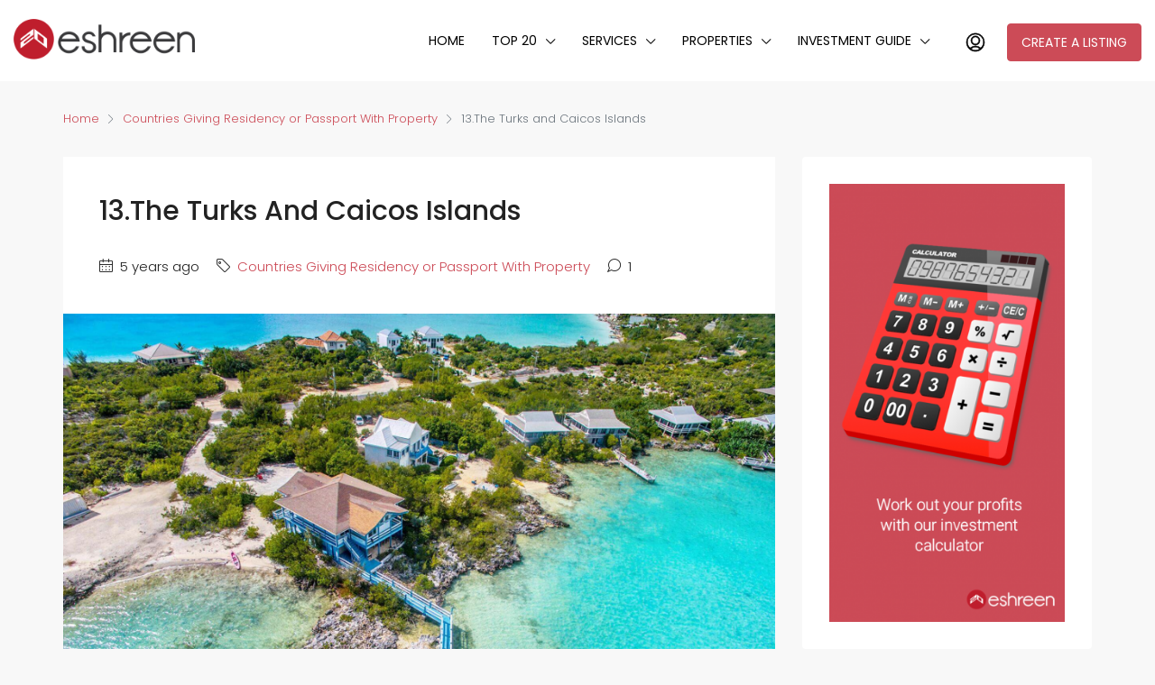

--- FILE ---
content_type: text/html; charset=UTF-8
request_url: https://eshreen.com/13-the-turks-and-caicos-islands/
body_size: 38627
content:
<!doctype html>
<html lang="en-US">
<head><meta charset="UTF-8" /><script>if(navigator.userAgent.match(/MSIE|Internet Explorer/i)||navigator.userAgent.match(/Trident\/7\..*?rv:11/i)){var href=document.location.href;if(!href.match(/[?&]nowprocket/)){if(href.indexOf("?")==-1){if(href.indexOf("#")==-1){document.location.href=href+"?nowprocket=1"}else{document.location.href=href.replace("#","?nowprocket=1#")}}else{if(href.indexOf("#")==-1){document.location.href=href+"&nowprocket=1"}else{document.location.href=href.replace("#","&nowprocket=1#")}}}}</script><script>class RocketLazyLoadScripts{constructor(e){this.triggerEvents=e,this.eventOptions={passive:!0},this.userEventListener=this.triggerListener.bind(this),this.delayedScripts={normal:[],async:[],defer:[]},this.allJQueries=[]}_addUserInteractionListener(e){this.triggerEvents.forEach((t=>window.addEventListener(t,e.userEventListener,e.eventOptions)))}_removeUserInteractionListener(e){this.triggerEvents.forEach((t=>window.removeEventListener(t,e.userEventListener,e.eventOptions)))}triggerListener(){this._removeUserInteractionListener(this),"loading"===document.readyState?document.addEventListener("DOMContentLoaded",this._loadEverythingNow.bind(this)):this._loadEverythingNow()}async _loadEverythingNow(){this._delayEventListeners(),this._delayJQueryReady(this),this._handleDocumentWrite(),this._registerAllDelayedScripts(),this._preloadAllScripts(),await this._loadScriptsFromList(this.delayedScripts.normal),await this._loadScriptsFromList(this.delayedScripts.defer),await this._loadScriptsFromList(this.delayedScripts.async),await this._triggerDOMContentLoaded(),await this._triggerWindowLoad(),window.dispatchEvent(new Event("rocket-allScriptsLoaded"))}_registerAllDelayedScripts(){document.querySelectorAll("script[type=rocketlazyloadscript]").forEach((e=>{e.hasAttribute("src")?e.hasAttribute("async")&&!1!==e.async?this.delayedScripts.async.push(e):e.hasAttribute("defer")&&!1!==e.defer||"module"===e.getAttribute("data-rocket-type")?this.delayedScripts.defer.push(e):this.delayedScripts.normal.push(e):this.delayedScripts.normal.push(e)}))}async _transformScript(e){return await this._requestAnimFrame(),new Promise((t=>{const n=document.createElement("script");let r;[...e.attributes].forEach((e=>{let t=e.nodeName;"type"!==t&&("data-rocket-type"===t&&(t="type",r=e.nodeValue),n.setAttribute(t,e.nodeValue))})),e.hasAttribute("src")?(n.addEventListener("load",t),n.addEventListener("error",t)):(n.text=e.text,t()),e.parentNode.replaceChild(n,e)}))}async _loadScriptsFromList(e){const t=e.shift();return t?(await this._transformScript(t),this._loadScriptsFromList(e)):Promise.resolve()}_preloadAllScripts(){var e=document.createDocumentFragment();[...this.delayedScripts.normal,...this.delayedScripts.defer,...this.delayedScripts.async].forEach((t=>{const n=t.getAttribute("src");if(n){const t=document.createElement("link");t.href=n,t.rel="preload",t.as="script",e.appendChild(t)}})),document.head.appendChild(e)}_delayEventListeners(){let e={};function t(t,n){!function(t){function n(n){return e[t].eventsToRewrite.indexOf(n)>=0?"rocket-"+n:n}e[t]||(e[t]={originalFunctions:{add:t.addEventListener,remove:t.removeEventListener},eventsToRewrite:[]},t.addEventListener=function(){arguments[0]=n(arguments[0]),e[t].originalFunctions.add.apply(t,arguments)},t.removeEventListener=function(){arguments[0]=n(arguments[0]),e[t].originalFunctions.remove.apply(t,arguments)})}(t),e[t].eventsToRewrite.push(n)}function n(e,t){let n=e[t];Object.defineProperty(e,t,{get:()=>n||function(){},set(r){e["rocket"+t]=n=r}})}t(document,"DOMContentLoaded"),t(window,"DOMContentLoaded"),t(window,"load"),t(window,"pageshow"),t(document,"readystatechange"),n(document,"onreadystatechange"),n(window,"onload"),n(window,"onpageshow")}_delayJQueryReady(e){let t=window.jQuery;Object.defineProperty(window,"jQuery",{get:()=>t,set(n){if(n&&n.fn&&!e.allJQueries.includes(n)){n.fn.ready=n.fn.init.prototype.ready=function(t){e.domReadyFired?t.bind(document)(n):document.addEventListener("rocket-DOMContentLoaded",(()=>t.bind(document)(n)))};const t=n.fn.on;n.fn.on=n.fn.init.prototype.on=function(){if(this[0]===window){function e(e){return e.split(" ").map((e=>"load"===e||0===e.indexOf("load.")?"rocket-jquery-load":e)).join(" ")}"string"==typeof arguments[0]||arguments[0]instanceof String?arguments[0]=e(arguments[0]):"object"==typeof arguments[0]&&Object.keys(arguments[0]).forEach((t=>{delete Object.assign(arguments[0],{[e(t)]:arguments[0][t]})[t]}))}return t.apply(this,arguments),this},e.allJQueries.push(n)}t=n}})}async _triggerDOMContentLoaded(){this.domReadyFired=!0,await this._requestAnimFrame(),document.dispatchEvent(new Event("rocket-DOMContentLoaded")),await this._requestAnimFrame(),window.dispatchEvent(new Event("rocket-DOMContentLoaded")),await this._requestAnimFrame(),document.dispatchEvent(new Event("rocket-readystatechange")),await this._requestAnimFrame(),document.rocketonreadystatechange&&document.rocketonreadystatechange()}async _triggerWindowLoad(){await this._requestAnimFrame(),window.dispatchEvent(new Event("rocket-load")),await this._requestAnimFrame(),window.rocketonload&&window.rocketonload(),await this._requestAnimFrame(),this.allJQueries.forEach((e=>e(window).trigger("rocket-jquery-load"))),window.dispatchEvent(new Event("rocket-pageshow")),await this._requestAnimFrame(),window.rocketonpageshow&&window.rocketonpageshow()}_handleDocumentWrite(){const e=new Map;document.write=document.writeln=function(t){const n=document.currentScript,r=document.createRange(),i=n.parentElement;let o=e.get(n);void 0===o&&(o=n.nextSibling,e.set(n,o));const a=document.createDocumentFragment();r.setStart(a,0),a.appendChild(r.createContextualFragment(t)),i.insertBefore(a,o)}}async _requestAnimFrame(){return new Promise((e=>requestAnimationFrame(e)))}static run(){const e=new RocketLazyLoadScripts(["keydown","mousemove","touchmove","touchstart","touchend","wheel"]);e._addUserInteractionListener(e)}}RocketLazyLoadScripts.run();</script>
		<script type="rocketlazyloadscript" data-rocket-type='text/javascript' src='https://platform-api.sharethis.com/js/sharethis.js#property=611e3279fdd3aa0013ebf677&product=sticky-share-buttons' async='async'></script>
	<script type="rocketlazyloadscript" data-minify="1" src="https://eshreen.com/wp-content/cache/min/1/jquery-3.6.0.min.js?ver=1698032012" crossorigin="anonymous"></script>
	
	<meta name="viewport" content="width=device-width, initial-scale=1.0" />
	<link rel="profile" href="https://gmpg.org/xfn/11" />
    <meta name="format-detection" content="telephone=no">
	<meta name='robots' content='index, follow, max-image-preview:large, max-snippet:-1, max-video-preview:-1' />

	<!-- This site is optimized with the Yoast SEO Premium plugin v16.4 (Yoast SEO v16.8) - https://yoast.com/wordpress/plugins/seo/ -->
	<title>13.The Turks and Caicos Islands - ESHREEN</title><link rel="preload" as="style" href="https://fonts.googleapis.com/css?family=Poppins%3A300%2C400%2C500%2C600%2C700&#038;display=swap" /><link rel="stylesheet" href="https://fonts.googleapis.com/css?family=Poppins%3A300%2C400%2C500%2C600%2C700&#038;display=swap" media="print" onload="this.media='all'" /><noscript><link rel="stylesheet" href="https://fonts.googleapis.com/css?family=Poppins%3A300%2C400%2C500%2C600%2C700&#038;display=swap" /></noscript><link rel="stylesheet" href="https://eshreen.com/wp-content/cache/min/1/dea042abdd5861b7008ad1803ba1b75d.css" media="all" data-minify="1" />
	<link rel="canonical" href="https://eshreen.com/13-the-turks-and-caicos-islands/" />
	<meta property="og:locale" content="en_US" />
	<meta property="og:type" content="article" />
	<meta property="og:title" content="13.The Turks and Caicos Islands - ESHREEN" />
	<meta property="og:description" content="Under the investment route, an individual who has made a significant investment inreal estate, a business or a public sector project in the archipelago may apply for aPRC, for which there is a fee of $25,000.The minimum level of investment to qualify for permanent residency throughinvestment in real estate is as follows:$1,000,000 in the case [&hellip;]" />
	<meta property="og:url" content="https://eshreen.com/13-the-turks-and-caicos-islands/" />
	<meta property="og:site_name" content="ESHREEN" />
	<meta property="article:published_time" content="2021-06-05T11:59:14+00:00" />
	<meta property="article:modified_time" content="2021-06-05T11:59:16+00:00" />
	<meta property="og:image" content="https://eshreen.com/wp-content/uploads/2021/06/imgpsh_fullsize_anim-11-1024x680.png" />
	<meta property="og:image:width" content="1024" />
	<meta property="og:image:height" content="680" />
	<meta name="twitter:card" content="summary_large_image" />
	<meta name="twitter:label1" content="Written by" />
	<meta name="twitter:data1" content="admin@eshreen.com" />
	<meta name="twitter:label2" content="Est. reading time" />
	<meta name="twitter:data2" content="1 minute" />
	<script type="application/ld+json" class="yoast-schema-graph">{"@context":"https://schema.org","@graph":[{"@type":"WebSite","@id":"https://eshreen.com/#website","url":"https://eshreen.com/","name":"ESHREEN","description":"The Best New Developments Around The World","potentialAction":[{"@type":"SearchAction","target":{"@type":"EntryPoint","urlTemplate":"https://eshreen.com/?s={search_term_string}"},"query-input":"required name=search_term_string"}],"inLanguage":"en-US"},{"@type":"ImageObject","@id":"https://eshreen.com/13-the-turks-and-caicos-islands/#primaryimage","inLanguage":"en-US","url":"https://eshreen.com/wp-content/uploads/2021/06/imgpsh_fullsize_anim-11.png","contentUrl":"https://eshreen.com/wp-content/uploads/2021/06/imgpsh_fullsize_anim-11.png","width":1600,"height":1063},{"@type":"WebPage","@id":"https://eshreen.com/13-the-turks-and-caicos-islands/#webpage","url":"https://eshreen.com/13-the-turks-and-caicos-islands/","name":"13.The Turks and Caicos Islands - ESHREEN","isPartOf":{"@id":"https://eshreen.com/#website"},"primaryImageOfPage":{"@id":"https://eshreen.com/13-the-turks-and-caicos-islands/#primaryimage"},"datePublished":"2021-06-05T11:59:14+00:00","dateModified":"2021-06-05T11:59:16+00:00","author":{"@id":"https://eshreen.com/#/schema/person/470a47eb5a252ab01cc39e955d79fcd7"},"breadcrumb":{"@id":"https://eshreen.com/13-the-turks-and-caicos-islands/#breadcrumb"},"inLanguage":"en-US","potentialAction":[{"@type":"ReadAction","target":["https://eshreen.com/13-the-turks-and-caicos-islands/"]}]},{"@type":"BreadcrumbList","@id":"https://eshreen.com/13-the-turks-and-caicos-islands/#breadcrumb","itemListElement":[{"@type":"ListItem","position":1,"name":"Home","item":"https://eshreen.com/"},{"@type":"ListItem","position":2,"name":"Blog","item":"https://eshreen.com/blog/"},{"@type":"ListItem","position":3,"name":"13.The Turks and Caicos Islands"}]},{"@type":"Person","@id":"https://eshreen.com/#/schema/person/470a47eb5a252ab01cc39e955d79fcd7","name":"admin@eshreen.com","image":{"@type":"ImageObject","@id":"https://eshreen.com/#personlogo","inLanguage":"en-US","url":"https://secure.gravatar.com/avatar/677b666bbace3e0298641fe829364399112ccac005cbf7b4e8daf6bbe8b26e25?s=96&d=mm&r=g","contentUrl":"https://secure.gravatar.com/avatar/677b666bbace3e0298641fe829364399112ccac005cbf7b4e8daf6bbe8b26e25?s=96&d=mm&r=g","caption":"admin@eshreen.com"},"sameAs":["https://eshreen.com"],"url":"https://eshreen.com/author/admineshreen-com/"}]}</script>
	<!-- / Yoast SEO Premium plugin. -->


<link rel='dns-prefetch' href='//www.google.com' />
<link rel='dns-prefetch' href='//www.googletagmanager.com' />
<link rel='dns-prefetch' href='//fonts.googleapis.com' />
<link href='https://fonts.gstatic.com' crossorigin rel='preconnect' />
<link rel="alternate" type="application/rss+xml" title="ESHREEN &raquo; Feed" href="https://eshreen.com/feed/" />
<link rel="alternate" type="application/rss+xml" title="ESHREEN &raquo; Comments Feed" href="https://eshreen.com/comments/feed/" />
<link rel="alternate" type="application/rss+xml" title="ESHREEN &raquo; 13.The Turks and Caicos Islands Comments Feed" href="https://eshreen.com/13-the-turks-and-caicos-islands/feed/" />
<link rel="alternate" title="oEmbed (JSON)" type="application/json+oembed" href="https://eshreen.com/wp-json/oembed/1.0/embed?url=https%3A%2F%2Feshreen.com%2F13-the-turks-and-caicos-islands%2F" />
<link rel="alternate" title="oEmbed (XML)" type="text/xml+oembed" href="https://eshreen.com/wp-json/oembed/1.0/embed?url=https%3A%2F%2Feshreen.com%2F13-the-turks-and-caicos-islands%2F&#038;format=xml" />
<style id='wp-img-auto-sizes-contain-inline-css' type='text/css'>
img:is([sizes=auto i],[sizes^="auto," i]){contain-intrinsic-size:3000px 1500px}
/*# sourceURL=wp-img-auto-sizes-contain-inline-css */
</style>

<style id='wp-emoji-styles-inline-css' type='text/css'>

	img.wp-smiley, img.emoji {
		display: inline !important;
		border: none !important;
		box-shadow: none !important;
		height: 1em !important;
		width: 1em !important;
		margin: 0 0.07em !important;
		vertical-align: -0.1em !important;
		background: none !important;
		padding: 0 !important;
	}
/*# sourceURL=wp-emoji-styles-inline-css */
</style>

<style id='global-styles-inline-css' type='text/css'>
:root{--wp--preset--aspect-ratio--square: 1;--wp--preset--aspect-ratio--4-3: 4/3;--wp--preset--aspect-ratio--3-4: 3/4;--wp--preset--aspect-ratio--3-2: 3/2;--wp--preset--aspect-ratio--2-3: 2/3;--wp--preset--aspect-ratio--16-9: 16/9;--wp--preset--aspect-ratio--9-16: 9/16;--wp--preset--color--black: #000000;--wp--preset--color--cyan-bluish-gray: #abb8c3;--wp--preset--color--white: #ffffff;--wp--preset--color--pale-pink: #f78da7;--wp--preset--color--vivid-red: #cf2e2e;--wp--preset--color--luminous-vivid-orange: #ff6900;--wp--preset--color--luminous-vivid-amber: #fcb900;--wp--preset--color--light-green-cyan: #7bdcb5;--wp--preset--color--vivid-green-cyan: #00d084;--wp--preset--color--pale-cyan-blue: #8ed1fc;--wp--preset--color--vivid-cyan-blue: #0693e3;--wp--preset--color--vivid-purple: #9b51e0;--wp--preset--gradient--vivid-cyan-blue-to-vivid-purple: linear-gradient(135deg,rgb(6,147,227) 0%,rgb(155,81,224) 100%);--wp--preset--gradient--light-green-cyan-to-vivid-green-cyan: linear-gradient(135deg,rgb(122,220,180) 0%,rgb(0,208,130) 100%);--wp--preset--gradient--luminous-vivid-amber-to-luminous-vivid-orange: linear-gradient(135deg,rgb(252,185,0) 0%,rgb(255,105,0) 100%);--wp--preset--gradient--luminous-vivid-orange-to-vivid-red: linear-gradient(135deg,rgb(255,105,0) 0%,rgb(207,46,46) 100%);--wp--preset--gradient--very-light-gray-to-cyan-bluish-gray: linear-gradient(135deg,rgb(238,238,238) 0%,rgb(169,184,195) 100%);--wp--preset--gradient--cool-to-warm-spectrum: linear-gradient(135deg,rgb(74,234,220) 0%,rgb(151,120,209) 20%,rgb(207,42,186) 40%,rgb(238,44,130) 60%,rgb(251,105,98) 80%,rgb(254,248,76) 100%);--wp--preset--gradient--blush-light-purple: linear-gradient(135deg,rgb(255,206,236) 0%,rgb(152,150,240) 100%);--wp--preset--gradient--blush-bordeaux: linear-gradient(135deg,rgb(254,205,165) 0%,rgb(254,45,45) 50%,rgb(107,0,62) 100%);--wp--preset--gradient--luminous-dusk: linear-gradient(135deg,rgb(255,203,112) 0%,rgb(199,81,192) 50%,rgb(65,88,208) 100%);--wp--preset--gradient--pale-ocean: linear-gradient(135deg,rgb(255,245,203) 0%,rgb(182,227,212) 50%,rgb(51,167,181) 100%);--wp--preset--gradient--electric-grass: linear-gradient(135deg,rgb(202,248,128) 0%,rgb(113,206,126) 100%);--wp--preset--gradient--midnight: linear-gradient(135deg,rgb(2,3,129) 0%,rgb(40,116,252) 100%);--wp--preset--font-size--small: 13px;--wp--preset--font-size--medium: 20px;--wp--preset--font-size--large: 36px;--wp--preset--font-size--x-large: 42px;--wp--preset--spacing--20: 0.44rem;--wp--preset--spacing--30: 0.67rem;--wp--preset--spacing--40: 1rem;--wp--preset--spacing--50: 1.5rem;--wp--preset--spacing--60: 2.25rem;--wp--preset--spacing--70: 3.38rem;--wp--preset--spacing--80: 5.06rem;--wp--preset--shadow--natural: 6px 6px 9px rgba(0, 0, 0, 0.2);--wp--preset--shadow--deep: 12px 12px 50px rgba(0, 0, 0, 0.4);--wp--preset--shadow--sharp: 6px 6px 0px rgba(0, 0, 0, 0.2);--wp--preset--shadow--outlined: 6px 6px 0px -3px rgb(255, 255, 255), 6px 6px rgb(0, 0, 0);--wp--preset--shadow--crisp: 6px 6px 0px rgb(0, 0, 0);}:where(.is-layout-flex){gap: 0.5em;}:where(.is-layout-grid){gap: 0.5em;}body .is-layout-flex{display: flex;}.is-layout-flex{flex-wrap: wrap;align-items: center;}.is-layout-flex > :is(*, div){margin: 0;}body .is-layout-grid{display: grid;}.is-layout-grid > :is(*, div){margin: 0;}:where(.wp-block-columns.is-layout-flex){gap: 2em;}:where(.wp-block-columns.is-layout-grid){gap: 2em;}:where(.wp-block-post-template.is-layout-flex){gap: 1.25em;}:where(.wp-block-post-template.is-layout-grid){gap: 1.25em;}.has-black-color{color: var(--wp--preset--color--black) !important;}.has-cyan-bluish-gray-color{color: var(--wp--preset--color--cyan-bluish-gray) !important;}.has-white-color{color: var(--wp--preset--color--white) !important;}.has-pale-pink-color{color: var(--wp--preset--color--pale-pink) !important;}.has-vivid-red-color{color: var(--wp--preset--color--vivid-red) !important;}.has-luminous-vivid-orange-color{color: var(--wp--preset--color--luminous-vivid-orange) !important;}.has-luminous-vivid-amber-color{color: var(--wp--preset--color--luminous-vivid-amber) !important;}.has-light-green-cyan-color{color: var(--wp--preset--color--light-green-cyan) !important;}.has-vivid-green-cyan-color{color: var(--wp--preset--color--vivid-green-cyan) !important;}.has-pale-cyan-blue-color{color: var(--wp--preset--color--pale-cyan-blue) !important;}.has-vivid-cyan-blue-color{color: var(--wp--preset--color--vivid-cyan-blue) !important;}.has-vivid-purple-color{color: var(--wp--preset--color--vivid-purple) !important;}.has-black-background-color{background-color: var(--wp--preset--color--black) !important;}.has-cyan-bluish-gray-background-color{background-color: var(--wp--preset--color--cyan-bluish-gray) !important;}.has-white-background-color{background-color: var(--wp--preset--color--white) !important;}.has-pale-pink-background-color{background-color: var(--wp--preset--color--pale-pink) !important;}.has-vivid-red-background-color{background-color: var(--wp--preset--color--vivid-red) !important;}.has-luminous-vivid-orange-background-color{background-color: var(--wp--preset--color--luminous-vivid-orange) !important;}.has-luminous-vivid-amber-background-color{background-color: var(--wp--preset--color--luminous-vivid-amber) !important;}.has-light-green-cyan-background-color{background-color: var(--wp--preset--color--light-green-cyan) !important;}.has-vivid-green-cyan-background-color{background-color: var(--wp--preset--color--vivid-green-cyan) !important;}.has-pale-cyan-blue-background-color{background-color: var(--wp--preset--color--pale-cyan-blue) !important;}.has-vivid-cyan-blue-background-color{background-color: var(--wp--preset--color--vivid-cyan-blue) !important;}.has-vivid-purple-background-color{background-color: var(--wp--preset--color--vivid-purple) !important;}.has-black-border-color{border-color: var(--wp--preset--color--black) !important;}.has-cyan-bluish-gray-border-color{border-color: var(--wp--preset--color--cyan-bluish-gray) !important;}.has-white-border-color{border-color: var(--wp--preset--color--white) !important;}.has-pale-pink-border-color{border-color: var(--wp--preset--color--pale-pink) !important;}.has-vivid-red-border-color{border-color: var(--wp--preset--color--vivid-red) !important;}.has-luminous-vivid-orange-border-color{border-color: var(--wp--preset--color--luminous-vivid-orange) !important;}.has-luminous-vivid-amber-border-color{border-color: var(--wp--preset--color--luminous-vivid-amber) !important;}.has-light-green-cyan-border-color{border-color: var(--wp--preset--color--light-green-cyan) !important;}.has-vivid-green-cyan-border-color{border-color: var(--wp--preset--color--vivid-green-cyan) !important;}.has-pale-cyan-blue-border-color{border-color: var(--wp--preset--color--pale-cyan-blue) !important;}.has-vivid-cyan-blue-border-color{border-color: var(--wp--preset--color--vivid-cyan-blue) !important;}.has-vivid-purple-border-color{border-color: var(--wp--preset--color--vivid-purple) !important;}.has-vivid-cyan-blue-to-vivid-purple-gradient-background{background: var(--wp--preset--gradient--vivid-cyan-blue-to-vivid-purple) !important;}.has-light-green-cyan-to-vivid-green-cyan-gradient-background{background: var(--wp--preset--gradient--light-green-cyan-to-vivid-green-cyan) !important;}.has-luminous-vivid-amber-to-luminous-vivid-orange-gradient-background{background: var(--wp--preset--gradient--luminous-vivid-amber-to-luminous-vivid-orange) !important;}.has-luminous-vivid-orange-to-vivid-red-gradient-background{background: var(--wp--preset--gradient--luminous-vivid-orange-to-vivid-red) !important;}.has-very-light-gray-to-cyan-bluish-gray-gradient-background{background: var(--wp--preset--gradient--very-light-gray-to-cyan-bluish-gray) !important;}.has-cool-to-warm-spectrum-gradient-background{background: var(--wp--preset--gradient--cool-to-warm-spectrum) !important;}.has-blush-light-purple-gradient-background{background: var(--wp--preset--gradient--blush-light-purple) !important;}.has-blush-bordeaux-gradient-background{background: var(--wp--preset--gradient--blush-bordeaux) !important;}.has-luminous-dusk-gradient-background{background: var(--wp--preset--gradient--luminous-dusk) !important;}.has-pale-ocean-gradient-background{background: var(--wp--preset--gradient--pale-ocean) !important;}.has-electric-grass-gradient-background{background: var(--wp--preset--gradient--electric-grass) !important;}.has-midnight-gradient-background{background: var(--wp--preset--gradient--midnight) !important;}.has-small-font-size{font-size: var(--wp--preset--font-size--small) !important;}.has-medium-font-size{font-size: var(--wp--preset--font-size--medium) !important;}.has-large-font-size{font-size: var(--wp--preset--font-size--large) !important;}.has-x-large-font-size{font-size: var(--wp--preset--font-size--x-large) !important;}
/*# sourceURL=global-styles-inline-css */
</style>

<style id='classic-theme-styles-inline-css' type='text/css'>
/*! This file is auto-generated */
.wp-block-button__link{color:#fff;background-color:#32373c;border-radius:9999px;box-shadow:none;text-decoration:none;padding:calc(.667em + 2px) calc(1.333em + 2px);font-size:1.125em}.wp-block-file__button{background:#32373c;color:#fff;text-decoration:none}
/*# sourceURL=/wp-includes/css/classic-themes.min.css */
</style>








<style id='rs-plugin-settings-inline-css' type='text/css'>
#rs-demo-id {}
/*# sourceURL=rs-plugin-settings-inline-css */
</style>

<link rel='stylesheet' id='woocommerce-smallscreen-css' href='https://eshreen.com/wp-content/plugins/woocommerce/assets/css/woocommerce-smallscreen.css?ver=5.5.4' type='text/css' media='only screen and (max-width: 768px)' />

<style id='woocommerce-inline-inline-css' type='text/css'>
.woocommerce form .form-row .required { visibility: visible; }
/*# sourceURL=woocommerce-inline-inline-css */
</style>





<style id='houzez-style-inline-css' type='text/css'>

        body {
            font-family: Poppins;
            font-size: 15px;
            font-weight: 300;
            line-height: 24px;
            text-align: left;
            text-transform: none;
        }
        .main-nav,
        .dropdown-menu,
        .login-register,
        .btn.btn-create-listing,
        .logged-in-nav,
        .btn-phone-number {
          font-family: Poppins;
          font-size: 14px;
          font-weight: 400;
          text-align: left;
          text-transform: uppercase;
        }

        .btn,
        .form-control,
        .bootstrap-select .text,
        .sort-by-title,
        .woocommerce ul.products li.product .button {
          font-family: Poppins;
          font-size: 15px; 
        }
        
        h1, h2, h3, h4, h5, h6, .item-title {
          font-family: Poppins;
          font-weight: 500;
          text-transform: capitalize;
        }

        .post-content-wrap h1, .post-content-wrap h2, .post-content-wrap h3, .post-content-wrap h4, .post-content-wrap h5, .post-content-wrap h6 {
          font-weight: 500;
          text-transform: capitalize;
          text-align: inherit; 
        }

        .top-bar-wrap {
            font-family: Poppins;
            font-size: 15px;
            font-weight: 300;
            line-height: 25px;
            text-align: left;
            text-transform: none;   
        }
        .footer-wrap {
            font-family: Poppins;
            font-size: 14px;
            font-weight: 300;
            line-height: 25px;
            text-align: left;
            text-transform: none;
        }
        
        .header-v1 .header-inner-wrap,
        .header-v1 .navbar-logged-in-wrap {
            line-height: 60px;
            height: 60px; 
        }
        .header-v2 .header-top .navbar {
          height: 110px; 
        }

        .header-v2 .header-bottom .header-inner-wrap,
        .header-v2 .header-bottom .navbar-logged-in-wrap {
          line-height: 54px;
          height: 54px; 
        }

        .header-v3 .header-top .header-inner-wrap,
        .header-v3 .header-top .header-contact-wrap {
          height: 80px;
          line-height: 80px; 
        }
        .header-v3 .header-bottom .header-inner-wrap,
        .header-v3 .header-bottom .navbar-logged-in-wrap {
          line-height: 54px;
          height: 54px; 
        }
        .header-v4 .header-inner-wrap,
        .header-v4 .navbar-logged-in-wrap {
          line-height: 90px;
          height: 90px; 
        }
        .header-v5 .header-top .header-inner-wrap,
        .header-v5 .header-top .navbar-logged-in-wrap {
          line-height: 110px;
          height: 110px; 
        }
        .header-v5 .header-bottom .header-inner-wrap {
          line-height: 54px;
          height: 54px; 
        }
        .header-v6 .header-inner-wrap,
        .header-v6 .navbar-logged-in-wrap {
          height: 60px;
          line-height: 60px; 
        }
    
      body,
      #main-wrap,
      .fw-property-documents-wrap h3 span, 
      .fw-property-details-wrap h3 span {
        background-color: #f8f8f8; 
      }

       body,
      .form-control,
      .bootstrap-select .text,
      .item-title a,
      .listing-tabs .nav-tabs .nav-link,
      .item-wrap-v2 .item-amenities li span,
      .item-wrap-v2 .item-amenities li:before,
      .item-parallax-wrap .item-price-wrap,
      .list-view .item-body .item-price-wrap,
      .property-slider-item .item-price-wrap,
      .page-title-wrap .item-price-wrap,
      .agent-information .agent-phone span a,
      .property-overview-wrap ul li strong,
      .mobile-property-title .item-price-wrap .item-price,
      .fw-property-features-left li a,
      .lightbox-content-wrap .item-price-wrap,
      .blog-post-item-v1 .blog-post-title h3 a,
      .blog-post-content-widget h4 a,
      .property-item-widget .right-property-item-widget-wrap .item-price-wrap,
      .login-register-form .modal-header .login-register-tabs .nav-link.active,
      .agent-list-wrap .agent-list-content h2 a,
      .agent-list-wrap .agent-list-contact li a,
      .agent-contacts-wrap li a,
      .menu-edit-property li a,
      .statistic-referrals-list li a,
      .chart-nav .nav-pills .nav-link,
      .dashboard-table-properties td .property-payment-status,
      .dashboard-mobile-edit-menu-wrap .bootstrap-select > .dropdown-toggle.bs-placeholder,
      .payment-method-block .radio-tab .control-text,
      .post-title-wrap h2 a,
      .lead-nav-tab.nav-pills .nav-link,
      .deals-nav-tab.nav-pills .nav-link,
      .btn-light-grey-outlined:hover,
      button:not(.bs-placeholder) .filter-option-inner-inner,
      .fw-property-floor-plans-wrap .floor-plans-tabs a,
      .products > .product > .item-body > a,
      .woocommerce ul.products li.product .price,
      .woocommerce div.product p.price, 
      .woocommerce div.product span.price,
      .woocommerce #reviews #comments ol.commentlist li .meta,
      .woocommerce-MyAccount-navigation ul li a {
       color: #222222; 
     }


    
      a,
      a:hover,
      a:active,
      a:focus,
      .primary-text,
      .btn-clear,
      .btn-apply,
      .btn-primary-outlined,
      .btn-primary-outlined:before,
      .item-title a:hover,
      .sort-by .bootstrap-select .bs-placeholder,
      .sort-by .bootstrap-select > .btn,
      .sort-by .bootstrap-select > .btn:active,
      .page-link,
      .page-link:hover,
      .accordion-title:before,
      .blog-post-content-widget h4 a:hover,
      .agent-list-wrap .agent-list-content h2 a:hover,
      .agent-list-wrap .agent-list-contact li a:hover,
      .agent-contacts-wrap li a:hover,
      .agent-nav-wrap .nav-pills .nav-link,
      .dashboard-side-menu-wrap .side-menu-dropdown a.active,
      .menu-edit-property li a.active,
      .menu-edit-property li a:hover,
      .dashboard-statistic-block h3 .fa,
      .statistic-referrals-list li a:hover,
      .chart-nav .nav-pills .nav-link.active,
      .board-message-icon-wrap.active,
      .post-title-wrap h2 a:hover,
      .listing-switch-view .switch-btn.active,
      .item-wrap-v6 .item-price-wrap,
      .listing-v6 .list-view .item-body .item-price-wrap,
      .woocommerce nav.woocommerce-pagination ul li a, 
      .woocommerce nav.woocommerce-pagination ul li span,
      .woocommerce-MyAccount-navigation ul li a:hover {
        color: #cc4b57; 
      }
      .agent-list-position a {
        color: #cc4b57!important; 
      }

      .control input:checked ~ .control__indicator,
      .top-banner-wrap .nav-pills .nav-link,
      .btn-primary-outlined:hover,
      .page-item.active .page-link,
      .slick-prev:hover,
      .slick-prev:focus,
      .slick-next:hover,
      .slick-next:focus,
      .mobile-property-tools .nav-pills .nav-link.active,
      .login-register-form .modal-header,
      .agent-nav-wrap .nav-pills .nav-link.active,
      .board-message-icon-wrap .notification-circle,
      .primary-label,
      .fc-event, .fc-event-dot,
      .compare-table .table-hover > tbody > tr:hover,
      .post-tag,
      .datepicker table tr td.active.active,
      .datepicker table tr td.active.disabled,
      .datepicker table tr td.active.disabled.active,
      .datepicker table tr td.active.disabled.disabled,
      .datepicker table tr td.active.disabled:active,
      .datepicker table tr td.active.disabled:hover,
      .datepicker table tr td.active.disabled:hover.active,
      .datepicker table tr td.active.disabled:hover.disabled,
      .datepicker table tr td.active.disabled:hover:active,
      .datepicker table tr td.active.disabled:hover:hover,
      .datepicker table tr td.active.disabled:hover[disabled],
      .datepicker table tr td.active.disabled[disabled],
      .datepicker table tr td.active:active,
      .datepicker table tr td.active:hover,
      .datepicker table tr td.active:hover.active,
      .datepicker table tr td.active:hover.disabled,
      .datepicker table tr td.active:hover:active,
      .datepicker table tr td.active:hover:hover,
      .datepicker table tr td.active:hover[disabled],
      .datepicker table tr td.active[disabled],
      .ui-slider-horizontal .ui-slider-range {
        background-color: #cc4b57; 
      }

      .control input:checked ~ .control__indicator,
      .btn-primary-outlined,
      .page-item.active .page-link,
      .mobile-property-tools .nav-pills .nav-link.active,
      .agent-nav-wrap .nav-pills .nav-link,
      .agent-nav-wrap .nav-pills .nav-link.active,
      .chart-nav .nav-pills .nav-link.active,
      .dashaboard-snake-nav .step-block.active,
      .fc-event,
      .fc-event-dot {
        border-color: #cc4b57; 
      }

      .slick-arrow:hover {
        background-color: rgba(191,30,45,1); 
      }

      .slick-arrow {
        background-color: #cc4b57; 
      }

      .property-banner .nav-pills .nav-link.active {
        background-color: rgba(191,30,45,1) !important; 
      }

      .property-navigation-wrap a.active {
        color: #cc4b57;
        -webkit-box-shadow: inset 0 -3px #cc4b57;
        box-shadow: inset 0 -3px #cc4b57; 
      }

      .btn-primary,
      .fc-button-primary,
      .woocommerce nav.woocommerce-pagination ul li a:focus, 
      .woocommerce nav.woocommerce-pagination ul li a:hover, 
      .woocommerce nav.woocommerce-pagination ul li span.current {
        color: #fff;
        background-color: #cc4b57;
        border-color: #cc4b57; 
      }
      .btn-primary:focus, .btn-primary:focus:active,
      .fc-button-primary:focus,
      .fc-button-primary:focus:active {
        color: #fff;
        background-color: #cc4b57;
        border-color: #cc4b57; 
      }
      .btn-primary:hover,
      .fc-button-primary:hover {
        color: #fff;
        background-color: #bf1e2d;
        border-color: #bf1e2d; 
      }
      .btn-primary:active, 
      .btn-primary:not(:disabled):not(:disabled):active,
      .fc-button-primary:active,
      .fc-button-primary:not(:disabled):not(:disabled):active {
        color: #fff;
        background-color: #bf1e2d;
        border-color: #bf1e2d; 
      }

      .btn-secondary,
      .woocommerce span.onsale,
      .woocommerce ul.products li.product .button,
      .woocommerce #respond input#submit.alt, 
      .woocommerce a.button.alt, 
      .woocommerce button.button.alt, 
      .woocommerce input.button.alt,
      .woocommerce #review_form #respond .form-submit input,
      .woocommerce #respond input#submit, 
      .woocommerce a.button, 
      .woocommerce button.button, 
      .woocommerce input.button {
        color: #fff;
        background-color: #cc4b57;
        border-color: #cc4b57; 
      }
      .woocommerce ul.products li.product .button:focus,
      .woocommerce ul.products li.product .button:active,
      .woocommerce #respond input#submit.alt:focus, 
      .woocommerce a.button.alt:focus, 
      .woocommerce button.button.alt:focus, 
      .woocommerce input.button.alt:focus,
      .woocommerce #respond input#submit.alt:active, 
      .woocommerce a.button.alt:active, 
      .woocommerce button.button.alt:active, 
      .woocommerce input.button.alt:active,
      .woocommerce #review_form #respond .form-submit input:focus,
      .woocommerce #review_form #respond .form-submit input:active,
      .woocommerce #respond input#submit:active, 
      .woocommerce a.button:active, 
      .woocommerce button.button:active, 
      .woocommerce input.button:active,
      .woocommerce #respond input#submit:focus, 
      .woocommerce a.button:focus, 
      .woocommerce button.button:focus, 
      .woocommerce input.button:focus {
        color: #fff;
        background-color: #cc4b57;
        border-color: #cc4b57; 
      }
      .btn-secondary:hover,
      .woocommerce ul.products li.product .button:hover,
      .woocommerce #respond input#submit.alt:hover, 
      .woocommerce a.button.alt:hover, 
      .woocommerce button.button.alt:hover, 
      .woocommerce input.button.alt:hover,
      .woocommerce #review_form #respond .form-submit input:hover,
      .woocommerce #respond input#submit:hover, 
      .woocommerce a.button:hover, 
      .woocommerce button.button:hover, 
      .woocommerce input.button:hover {
        color: #fff;
        background-color: #bf1e2d;
        border-color: #bf1e2d; 
      }
      .btn-secondary:active, 
      .btn-secondary:not(:disabled):not(:disabled):active {
        color: #fff;
        background-color: #bf1e2d;
        border-color: #bf1e2d; 
      }

      .btn-primary-outlined {
        color: #cc4b57;
        background-color: transparent;
        border-color: #cc4b57; 
      }
      .btn-primary-outlined:focus, .btn-primary-outlined:focus:active {
        color: #cc4b57;
        background-color: transparent;
        border-color: #cc4b57; 
      }
      .btn-primary-outlined:hover {
        color: #fff;
        background-color: #bf1e2d;
        border-color: #bf1e2d; 
      }
      .btn-primary-outlined:active, .btn-primary-outlined:not(:disabled):not(:disabled):active {
        color: #cc4b57;
        background-color: rgba(26, 26, 26, 0);
        border-color: #bf1e2d; 
      }

      .btn-secondary-outlined {
        color: #cc4b57;
        background-color: transparent;
        border-color: #cc4b57; 
      }
      .btn-secondary-outlined:focus, .btn-secondary-outlined:focus:active {
        color: #cc4b57;
        background-color: transparent;
        border-color: #cc4b57; 
      }
      .btn-secondary-outlined:hover {
        color: #fff;
        background-color: #bf1e2d;
        border-color: #bf1e2d; 
      }
      .btn-secondary-outlined:active, .btn-secondary-outlined:not(:disabled):not(:disabled):active {
        color: #cc4b57;
        background-color: rgba(26, 26, 26, 0);
        border-color: #bf1e2d; 
      }

      .btn-call {
        color: #cc4b57;
        background-color: transparent;
        border-color: #cc4b57; 
      }
      .btn-call:focus, .btn-call:focus:active {
        color: #cc4b57;
        background-color: transparent;
        border-color: #cc4b57; 
      }
      .btn-call:hover {
        color: #cc4b57;
        background-color: rgba(26, 26, 26, 0);
        border-color: #bf1e2d; 
      }
      .btn-call:active, .btn-call:not(:disabled):not(:disabled):active {
        color: #cc4b57;
        background-color: rgba(26, 26, 26, 0);
        border-color: #bf1e2d; 
      }
      .icon-delete .btn-loader:after{
          border-color: #cc4b57 transparent #cc4b57 transparent
      }
    
      .header-v1 {
        background-color: #004274;
        border-bottom: 1px solid #004274; 
      }

      .header-v1 a {
        color: #ffffff; 
      }

      .header-v1 a:hover,
      .header-v1 a:active {
        color: #00aeff;
        background-color: rgba(255,255,255,0.2); 
      }
    
      .header-v2 .header-top,
      .header-v5 .header-top,
      .header-v2 .header-contact-wrap {
        background-color: #ffffff; 
      }

      .header-v2 .header-bottom, 
      .header-v5 .header-bottom {
        background-color: #004274;
      }

      .header-v2 .header-contact-wrap .header-contact-right, .header-v2 .header-contact-wrap .header-contact-right a, .header-contact-right a:hover, header-contact-right a:active {
        color: #004274; 
      }

      .header-v2 .header-contact-left {
        color: #004274; 
      }

      .header-v2 .header-bottom,
      .header-v2 .navbar-nav > li,
      .header-v2 .navbar-nav > li:first-of-type,
      .header-v5 .header-bottom,
      .header-v5 .navbar-nav > li,
      .header-v5 .navbar-nav > li:first-of-type {
        border-color: rgba(255,255,255,0.2);
      }

      .header-v2 a,
      .header-v5 a {
        color: #ffffff; 
      }

      .header-v2 a:hover,
      .header-v2 a:active,
      .header-v5 a:hover,
      .header-v5 a:active {
        color: #00aeff;
        background-color: rgba(255,255,255,0.2); 
      }

      .header-v2 .header-contact-right a:hover, 
      .header-v2 .header-contact-right a:active,
      .header-v3 .header-contact-right a:hover, 
      .header-v3 .header-contact-right a:active {
        background-color: transparent;
      }

      .header-v2 .header-social-icons a,
      .header-v5 .header-social-icons a {
        color: #004274; 
      }
    
      .header-v3 .header-top {
        background-color: #004274; 
      }

      .header-v3 .header-bottom {
        background-color: #004272; 
      }

      .header-v3 .header-contact,
      .header-v3-mobile {
        background-color: #00aeef;
        color: #ffffff; 
      }

      .header-v3 .header-bottom,
      .header-v3 .login-register,
      .header-v3 .navbar-nav > li,
      .header-v3 .navbar-nav > li:first-of-type {
        border-color: ; 
      }

      .header-v3 a, 
      .header-v3 .header-contact-right a:hover, .header-v3 .header-contact-right a:active {
        color: #ffffff; 
      }

      .header-v3 a:hover,
      .header-v3 a:active {
        color: #00aeff;
        background-color: rgba(255,255,255,0.2); 
      }

      .header-v3 .header-social-icons a {
        color: #FFFFFF; 
      }
    
      .header-v4 {
        background-color: #ffffff; 
      }

      .header-v4 a {
        color: #000000; 
      }

      .header-v4 a:hover,
      .header-v4 a:active {
        color: #00aeff;
        background-color: rgba(204,75,87,0.3); 
      }
    
      .header-v6 .header-top {
        background-color: #00AEEF; 
      }

      .header-v6 a {
        color: #FFFFFF; 
      }

      .header-v6 a:hover,
      .header-v6 a:active {
        color: #00aeff;
        background-color: rgba(255,255,255,0.2); 
      }

      .header-v6 .header-social-icons a {
        color: #FFFFFF; 
      }
    
      .header-mobile {
        background-color: #ffffff; 
      }
      .header-mobile .toggle-button-left,
      .header-mobile .toggle-button-right {
        color: #000000; 
      }

      .nav-mobile .logged-in-nav a,
      .nav-mobile .main-nav,
      .nav-mobile .navi-login-register {
        background-color: #ffffff; 
      }

      .nav-mobile .logged-in-nav a,
      .nav-mobile .main-nav .nav-item .nav-item a,
      .nav-mobile .main-nav .nav-item a,
      .navi-login-register .main-nav .nav-item a {
        color: #000000;
        border-bottom: 1px solid #e0e0e0;
        background-color: #ffffff;
      }

      .nav-mobile .btn-create-listing,
      .navi-login-register .btn-create-listing {
        color: #fff;
        border: 1px solid #cc4b57;
        background-color: #cc4b57; 
      }

      .nav-mobile .btn-create-listing:hover, .nav-mobile .btn-create-listing:active,
      .navi-login-register .btn-create-listing:hover,
      .navi-login-register .btn-create-listing:active {
        color: #fff;
        border: 1px solid #cc4b57;
        background-color: rgba(0, 174, 255, 0.65); 
      }
    
      .header-transparent-wrap .header-v4 {
        background-color: transparent;
        border-bottom: 1px none rgba(255,255,255,0.3); 
      }

      .header-transparent-wrap .header-v4 a {
        color: #ffffff; 
      }

      .header-transparent-wrap .header-v4 a:hover,
      .header-transparent-wrap .header-v4 a:active {
        color: #bf1e2d;
        background-color: rgba(255, 255, 255, 0.1); 
      }
    
      .main-nav .navbar-nav .nav-item .dropdown-menu {
        background-color: rgba(255,255,255,0.95); 
      }

      .main-nav .navbar-nav .nav-item .nav-item a {
        color: #2e3e49;
        border-bottom: 1px solid #e6e6e6; 
      }

      .main-nav .navbar-nav .nav-item .nav-item a:hover,
      .main-nav .navbar-nav .nav-item .nav-item a:active {
        color: #cc4b57; 
      }
    
      .header-main-wrap .btn-create-listing {
        color: #000000;
        border: 1px solid #000000;
        background-color: #ffffff; 
      }

      .header-main-wrap .btn-create-listing:hover,
      .header-main-wrap .btn-create-listing:active {
        color: rgba(255,255,255,1);
        border: 1px solid #bf1e2d;
        background-color: rgba(191,30,45,1); 
      }
    
      .header-transparent-wrap .header-v4 .btn-create-listing {
        color: #ffffff;
        border: 1px solid #ffffff;
        background-color: rgba(255,255,255,0.19); 
      }

      .header-transparent-wrap .header-v4 .btn-create-listing:hover,
      .header-transparent-wrap .header-v4 .btn-create-listing:active {
        color: rgba(255,255,255,1);
        border: 1px solid #bf1e2d;
        background-color: rgba(191,30,45,1); 
      }
    
      .header-transparent-wrap .logged-in-nav a,
      .logged-in-nav a {
        color: #2e3e49;
        border-color: #e6e6e6;
        background-color: #FFFFFF; 
      }

      .header-transparent-wrap .logged-in-nav a:hover,
      .header-transparent-wrap .logged-in-nav a:active,
      .logged-in-nav a:hover,
      .logged-in-nav a:active {
        color: #2e3e49;
        background-color: rgba(204,204,204,0.15);
        border-color: #e6e6e6; 
      }
    
      .form-control::-webkit-input-placeholder,
      .search-banner-wrap ::-webkit-input-placeholder,
      .advanced-search ::-webkit-input-placeholder,
      .advanced-search-banner-wrap ::-webkit-input-placeholder,
      .overlay-search-advanced-module ::-webkit-input-placeholder {
        color: #a1a7a8; 
      }
      .bootstrap-select > .dropdown-toggle.bs-placeholder, 
      .bootstrap-select > .dropdown-toggle.bs-placeholder:active, 
      .bootstrap-select > .dropdown-toggle.bs-placeholder:focus, 
      .bootstrap-select > .dropdown-toggle.bs-placeholder:hover {
        color: #a1a7a8; 
      }
      .form-control::placeholder,
      .search-banner-wrap ::-webkit-input-placeholder,
      .advanced-search ::-webkit-input-placeholder,
      .advanced-search-banner-wrap ::-webkit-input-placeholder,
      .overlay-search-advanced-module ::-webkit-input-placeholder {
        color: #a1a7a8; 
      }

      .search-banner-wrap ::-moz-placeholder,
      .advanced-search ::-moz-placeholder,
      .advanced-search-banner-wrap ::-moz-placeholder,
      .overlay-search-advanced-module ::-moz-placeholder {
        color: #a1a7a8; 
      }

      .search-banner-wrap :-ms-input-placeholder,
      .advanced-search :-ms-input-placeholder,
      .advanced-search-banner-wrap ::-ms-input-placeholder,
      .overlay-search-advanced-module ::-ms-input-placeholder {
        color: #a1a7a8; 
      }

      .search-banner-wrap :-moz-placeholder,
      .advanced-search :-moz-placeholder,
      .advanced-search-banner-wrap :-moz-placeholder,
      .overlay-search-advanced-module :-moz-placeholder {
        color: #a1a7a8; 
      }

      .advanced-search .form-control,
      .advanced-search .bootstrap-select > .btn,
      .location-trigger,
      .vertical-search-wrap .form-control,
      .vertical-search-wrap .bootstrap-select > .btn,
      .step-search-wrap .form-control,
      .step-search-wrap .bootstrap-select > .btn,
      .advanced-search-banner-wrap .form-control,
      .advanced-search-banner-wrap .bootstrap-select > .btn,
      .search-banner-wrap .form-control,
      .search-banner-wrap .bootstrap-select > .btn,
      .overlay-search-advanced-module .form-control,
      .overlay-search-advanced-module .bootstrap-select > .btn,
      .advanced-search-v2 .advanced-search-btn,
      .advanced-search-v2 .advanced-search-btn:hover {
        border-color: #d1d1d1; 
      }

      .advanced-search-nav,
      .search-expandable,
      .overlay-search-advanced-module {
        background-color: #000000; 
      }
      .btn-search {
        color: #ffffff;
        background-color: #e4192b;
        border-color: #e4192b;
      }
      .btn-search:hover, .btn-search:active  {
        color: #ffffff;
        background-color: #e4192b;
        border-color: #e4192b;
      }
      .advanced-search-btn {
        color: #cc4b57;
        background-color: #000000;
        border-color: #000000; 
      }
      .advanced-search-btn:hover, .advanced-search-btn:active {
        color: #e4192b;
        background-color: #000000;
        border-color: #e4192b; 
      }
      .advanced-search-btn:focus {
        color: #cc4b57;
        background-color: #000000;
        border-color: #000000; 
      }
      .search-expandable-label {
        color: #ffffff;
        background-color: #e4192b;
      }
      .advanced-search-nav {
        padding-top: 10px;
        padding-bottom: 10px;
      }
      .features-list-wrap .control--checkbox,
      .features-list-wrap .control--radio,
      .range-text, 
      .features-list-wrap .control--checkbox, 
      .features-list-wrap .btn-features-list, 
      .overlay-search-advanced-module .search-title, 
      .overlay-search-advanced-module .overlay-search-module-close {
          color: #FFFFFF;
      }
      .advanced-search-half-map {
        background-color: #FFFFFF; 
      }
      .advanced-search-half-map .range-text, 
      .advanced-search-half-map .features-list-wrap .control--checkbox, 
      .advanced-search-half-map .features-list-wrap .btn-features-list {
          color: #222222;
      }
    
      .save-search-btn {
          border-color: #e4192b ;
          background-color: #e4192b ;
          color: #ffffff ;
      }
      .save-search-btn:hover,
      .save-search-btn:active {
          border-color: #e4192b;
          background-color: #e4192b ;
          color: #ffffff ;
      }
    .label-featured {
      background-color: #e4192b;
      color: #ffffff; 
    }
    
    .dashboard-side-wrap {
      background-color: #000000; 
    }

    .side-menu a {
      color: #ffffff; 
    }

    .side-menu a.active,
    .side-menu .side-menu-parent-selected > a,
    .side-menu-dropdown a,
    .side-menu a:hover {
      color: #e4192b; 
    }
    .dashboard-side-menu-wrap .side-menu-dropdown a.active {
      color: #e4192b
    }
    
      .detail-wrap {
        background-color: rgba(229,229,229,0.99);
        border-color: #f4f4f4; 
      }
    .top-bar-wrap,
    .top-bar-wrap .dropdown-menu,
    .switcher-wrap .dropdown-menu {
      background-color: #000000;
    }
    .top-bar-wrap a,
    .top-bar-contact,
    .top-bar-slogan,
    .top-bar-wrap .btn,
    .top-bar-wrap .dropdown-menu,
    .switcher-wrap .dropdown-menu,
    .top-bar-wrap .navbar-toggler {
      color: #ffffff;
    }
    .top-bar-wrap a:hover,
    .top-bar-wrap a:active,
    .top-bar-wrap .btn:hover,
    .top-bar-wrap .btn:active,
    .top-bar-wrap .dropdown-menu li:hover,
    .top-bar-wrap .dropdown-menu li:active,
    .switcher-wrap .dropdown-menu li:hover,
    .switcher-wrap .dropdown-menu li:active {
      color: rgba(228,25,43,1);
    }
    .class-energy-indicator:nth-child(1) {
        background-color: #33a357;
    }
    .class-energy-indicator:nth-child(2) {
        background-color: #79b752;
    }
    .class-energy-indicator:nth-child(3) {
        background-color: #c3d545;
    }
    .class-energy-indicator:nth-child(4) {
        background-color: #fff12c;
    }
    .class-energy-indicator:nth-child(5) {
        background-color: #edb731;
    }
    .class-energy-indicator:nth-child(6) {
        background-color: #d66f2c;
    }
    .class-energy-indicator:nth-child(7) {
        background-color: #cc232a;
    }
    .class-energy-indicator:nth-child(8) {
        background-color: #cc232a;
    }
    .class-energy-indicator:nth-child(9) {
        background-color: #cc232a;
    }
    .class-energy-indicator:nth-child(10) {
        background-color: #cc232a;
    }
    
    .footer-top-wrap {
      background-color: #f9f9f9; 
    }

    .footer-bottom-wrap {
      background-color: #f9f9f9; 
    }

    .footer-top-wrap,
    .footer-top-wrap a,
    .footer-bottom-wrap,
    .footer-bottom-wrap a,
    .footer-top-wrap .property-item-widget .right-property-item-widget-wrap .item-amenities,
    .footer-top-wrap .property-item-widget .right-property-item-widget-wrap .item-price-wrap,
    .footer-top-wrap .blog-post-content-widget h4 a,
    .footer-top-wrap .blog-post-content-widget,
    .footer-top-wrap .form-tools .control,
    .footer-top-wrap .slick-dots li.slick-active button:before,
    .footer-top-wrap .slick-dots li button::before,
    .footer-top-wrap .widget ul:not(.item-amenities):not(.item-price-wrap):not(.contact-list):not(.dropdown-menu):not(.nav-tabs) li span {
      color: #000000; 
    }
    
          .footer-top-wrap a:hover,
          .footer-bottom-wrap a:hover,
          .footer-top-wrap .blog-post-content-widget h4 a:hover {
            color: rgba(228,25,43,1); 
          }
        .houzez-osm-cluster {
            background-image: url(https://eshreen.com/wp-content/themes/houzez/img/map/cluster-icon.png);
            text-align: center;
            color: #fff;
            width: 48px;
            height: 48px;
            line-height: 48px;
        }
    
/*# sourceURL=houzez-style-inline-css */
</style>

<noscript></noscript><style id='rocket-lazyload-inline-css' type='text/css'>
.rll-youtube-player{position:relative;padding-bottom:56.23%;height:0;overflow:hidden;max-width:100%;}.rll-youtube-player iframe{position:absolute;top:0;left:0;width:100%;height:100%;z-index:100;background:0 0}.rll-youtube-player img{bottom:0;display:block;left:0;margin:auto;max-width:100%;width:100%;position:absolute;right:0;top:0;border:none;height:auto;cursor:pointer;-webkit-transition:.4s all;-moz-transition:.4s all;transition:.4s all}.rll-youtube-player img:hover{-webkit-filter:brightness(75%)}.rll-youtube-player .play{height:72px;width:72px;left:50%;top:50%;margin-left:-36px;margin-top:-36px;position:absolute;background:url(https://eshreen.com/wp-content/plugins/wp-rocket/assets/img/youtube.png) no-repeat;cursor:pointer}
/*# sourceURL=rocket-lazyload-inline-css */
</style>

<script type="rocketlazyloadscript" data-rocket-type="text/javascript">
            window._nslDOMReady = function (callback) {
                if ( document.readyState === "complete" || document.readyState === "interactive" ) {
                    callback();
                } else {
                    document.addEventListener( "DOMContentLoaded", callback );
                }
            };
            </script><script type="rocketlazyloadscript" data-rocket-type="text/javascript" src="https://eshreen.com/wp-includes/js/jquery/jquery.min.js?ver=3.7.1" id="jquery-core-js"></script>
<script type="rocketlazyloadscript" data-rocket-type="text/javascript" src="https://eshreen.com/wp-includes/js/jquery/jquery-migrate.min.js?ver=3.4.1" id="jquery-migrate-js"></script>
<script type="rocketlazyloadscript" data-minify="1" data-rocket-type="text/javascript" src="https://eshreen.com/wp-content/cache/min/1/wp-content/plugins/allow-webp-image/public/js/allow-webp-image-public.js?ver=1698030448" id="allow-webp-image-js"></script>
<script type="text/javascript" id="cookie-law-info-js-extra">
/* <![CDATA[ */
var Cli_Data = {"nn_cookie_ids":[],"cookielist":[],"non_necessary_cookies":[],"ccpaEnabled":"","ccpaRegionBased":"","ccpaBarEnabled":"","strictlyEnabled":["necessary","obligatoire"],"ccpaType":"gdpr","js_blocking":"1","custom_integration":"","triggerDomRefresh":"","secure_cookies":""};
var cli_cookiebar_settings = {"animate_speed_hide":"500","animate_speed_show":"500","background":"#cc4b57","border":"#b1a6a6c2","border_on":"","button_1_button_colour":"#61a229","button_1_button_hover":"#4e8221","button_1_link_colour":"#fff","button_1_as_button":"1","button_1_new_win":"","button_2_button_colour":"#333","button_2_button_hover":"#292929","button_2_link_colour":"#444","button_2_as_button":"","button_2_hidebar":"","button_3_button_colour":"#3566bb","button_3_button_hover":"#2a5296","button_3_link_colour":"#fff","button_3_as_button":"1","button_3_new_win":"","button_4_button_colour":"#000","button_4_button_hover":"#000000","button_4_link_colour":"#ffffff","button_4_as_button":"","button_7_button_colour":"#61a229","button_7_button_hover":"#4e8221","button_7_link_colour":"#fff","button_7_as_button":"1","button_7_new_win":"","font_family":"inherit","header_fix":"","notify_animate_hide":"1","notify_animate_show":"","notify_div_id":"#cookie-law-info-bar","notify_position_horizontal":"right","notify_position_vertical":"bottom","scroll_close":"","scroll_close_reload":"","accept_close_reload":"","reject_close_reload":"","showagain_tab":"","showagain_background":"#fff","showagain_border":"#000","showagain_div_id":"#cookie-law-info-again","showagain_x_position":"100px","text":"#ffffff","show_once_yn":"","show_once":"10000","logging_on":"","as_popup":"","popup_overlay":"1","bar_heading_text":"Cookie Settings","cookie_bar_as":"banner","popup_showagain_position":"bottom-right","widget_position":"left"};
var log_object = {"ajax_url":"https://eshreen.com/wp-admin/admin-ajax.php"};
//# sourceURL=cookie-law-info-js-extra
/* ]]> */
</script>
<script type="rocketlazyloadscript" data-minify="1" data-rocket-type="text/javascript" src="https://eshreen.com/wp-content/cache/min/1/wp-content/plugins/cookie-law-info/public/js/cookie-law-info-public.js?ver=1698027160" id="cookie-law-info-js"></script>
<script type="rocketlazyloadscript" data-rocket-type="text/javascript" src="https://eshreen.com/wp-content/plugins/revslider/public/assets/js/rbtools.min.js?ver=6.4.8" id="tp-tools-js"></script>
<script type="rocketlazyloadscript" data-rocket-type="text/javascript" src="https://eshreen.com/wp-content/plugins/revslider/public/assets/js/rs6.min.js?ver=6.4.11" id="revmin-js"></script>
<script type="text/javascript" id="scripts-otp-js-extra">
/* <![CDATA[ */
var user_verification_ajax = {"user_verification_ajaxurl":"https://eshreen.com/wp-admin/admin-ajax.php"};
//# sourceURL=scripts-otp-js-extra
/* ]]> */
</script>
<script type="rocketlazyloadscript" data-minify="1" data-rocket-type="text/javascript" src="https://eshreen.com/wp-content/cache/min/1/wp-content/plugins/user-verification/assets/front/js/scripts-otp.js?ver=1698022656" id="scripts-otp-js"></script>
<script type="rocketlazyloadscript" data-rocket-type="text/javascript" src="https://www.googletagmanager.com/gtag/js?id=UA-199362692-1" id="google_gtagjs-js" async></script>
<script type="rocketlazyloadscript" data-rocket-type="text/javascript" id="google_gtagjs-js-after">
/* <![CDATA[ */
window.dataLayer = window.dataLayer || [];function gtag(){dataLayer.push(arguments);}
gtag('set', 'linker', {"domains":["eshreen.com"]} );
gtag("js", new Date());
gtag("set", "developer_id.dZTNiMT", true);
gtag("config", "UA-199362692-1", {"anonymize_ip":true});
//# sourceURL=google_gtagjs-js-after
/* ]]> */
</script>
<link rel="https://api.w.org/" href="https://eshreen.com/wp-json/" /><link rel="alternate" title="JSON" type="application/json" href="https://eshreen.com/wp-json/wp/v2/posts/12105" /><link rel="EditURI" type="application/rsd+xml" title="RSD" href="https://eshreen.com/xmlrpc.php?rsd" />
<meta name="generator" content="WordPress 6.9" />
<meta name="generator" content="WooCommerce 5.5.4" />
<link rel='shortlink' href='https://eshreen.com/?p=12105' />
<meta name="framework" content="Redux 4.1.26" />
<style type="text/css" media="all">

</style>
<meta name="generator" content="Site Kit by Google 1.38.0" /><!-- HubSpot WordPress Plugin v8.4.5: embed JS disabled as a portalId has not yet been configured -->			<script type="rocketlazyloadscript">
				(function() {
					var hbspt = window.hbspt = window.hbspt || {};
					hbspt.forms = hbspt.forms || {};
					hbspt._wpFormsQueue = [];
					hbspt.enqueueForm = function(formDef) {
						if (hbspt.forms && hbspt.forms.create) {
							hbspt.forms.create(formDef);
						} else {
							hbspt._wpFormsQueue.push(formDef);
						}
					}
					if (!window.hbspt.forms.create) {
						Object.defineProperty(window.hbspt.forms, 'create', {
							configurable: true,
							get: function() {
								return hbspt._wpCreateForm;
							},
							set: function(value) {
								hbspt._wpCreateForm = value;
								while (hbspt._wpFormsQueue.length) {
									var formDef = hbspt._wpFormsQueue.shift();
									if (!document.currentScript) {
										var formScriptId = 'leadin-forms-v2-js';
										hubspot.utils.currentScript = document.getElementById(formScriptId);
									}
									hbspt._wpCreateForm.call(hbspt.forms, formDef);
								}
							},
						});
					}
				})();
			</script>
		<style>

	a#bs-select-6-0,a#bs-select-3-0{
		display:none;
	}

</style>
	<noscript><style>.woocommerce-product-gallery{ opacity: 1 !important; }</style></noscript>
	<noscript><style>.lazyload[data-src]{display:none !important;}</style></noscript><style>.lazyload{background-image:none !important;}.lazyload:before{background-image:none !important;}</style><meta name="generator" content="Powered by Slider Revolution 6.4.11 - responsive, Mobile-Friendly Slider Plugin for WordPress with comfortable drag and drop interface." />
<link rel="icon" href="https://eshreen.com/wp-content/uploads/2021/01/cropped-Favicon-32x32.png" sizes="32x32" />
<link rel="icon" href="https://eshreen.com/wp-content/uploads/2021/01/cropped-Favicon-192x192.png" sizes="192x192" />
<link rel="apple-touch-icon" href="https://eshreen.com/wp-content/uploads/2021/01/cropped-Favicon-180x180.png" />
<meta name="msapplication-TileImage" content="https://eshreen.com/wp-content/uploads/2021/01/cropped-Favicon-270x270.png" />
<script type="rocketlazyloadscript" data-rocket-type="text/javascript">function setREVStartSize(e){
			//window.requestAnimationFrame(function() {				 
				window.RSIW = window.RSIW===undefined ? window.innerWidth : window.RSIW;	
				window.RSIH = window.RSIH===undefined ? window.innerHeight : window.RSIH;	
				try {								
					var pw = document.getElementById(e.c).parentNode.offsetWidth,
						newh;
					pw = pw===0 || isNaN(pw) ? window.RSIW : pw;
					e.tabw = e.tabw===undefined ? 0 : parseInt(e.tabw);
					e.thumbw = e.thumbw===undefined ? 0 : parseInt(e.thumbw);
					e.tabh = e.tabh===undefined ? 0 : parseInt(e.tabh);
					e.thumbh = e.thumbh===undefined ? 0 : parseInt(e.thumbh);
					e.tabhide = e.tabhide===undefined ? 0 : parseInt(e.tabhide);
					e.thumbhide = e.thumbhide===undefined ? 0 : parseInt(e.thumbhide);
					e.mh = e.mh===undefined || e.mh=="" || e.mh==="auto" ? 0 : parseInt(e.mh,0);		
					if(e.layout==="fullscreen" || e.l==="fullscreen") 						
						newh = Math.max(e.mh,window.RSIH);					
					else{					
						e.gw = Array.isArray(e.gw) ? e.gw : [e.gw];
						for (var i in e.rl) if (e.gw[i]===undefined || e.gw[i]===0) e.gw[i] = e.gw[i-1];					
						e.gh = e.el===undefined || e.el==="" || (Array.isArray(e.el) && e.el.length==0)? e.gh : e.el;
						e.gh = Array.isArray(e.gh) ? e.gh : [e.gh];
						for (var i in e.rl) if (e.gh[i]===undefined || e.gh[i]===0) e.gh[i] = e.gh[i-1];
											
						var nl = new Array(e.rl.length),
							ix = 0,						
							sl;					
						e.tabw = e.tabhide>=pw ? 0 : e.tabw;
						e.thumbw = e.thumbhide>=pw ? 0 : e.thumbw;
						e.tabh = e.tabhide>=pw ? 0 : e.tabh;
						e.thumbh = e.thumbhide>=pw ? 0 : e.thumbh;					
						for (var i in e.rl) nl[i] = e.rl[i]<window.RSIW ? 0 : e.rl[i];
						sl = nl[0];									
						for (var i in nl) if (sl>nl[i] && nl[i]>0) { sl = nl[i]; ix=i;}															
						var m = pw>(e.gw[ix]+e.tabw+e.thumbw) ? 1 : (pw-(e.tabw+e.thumbw)) / (e.gw[ix]);					
						newh =  (e.gh[ix] * m) + (e.tabh + e.thumbh);
					}				
					if(window.rs_init_css===undefined) window.rs_init_css = document.head.appendChild(document.createElement("style"));					
					document.getElementById(e.c).height = newh+"px";
					window.rs_init_css.innerHTML += "#"+e.c+"_wrapper { height: "+newh+"px }";				
				} catch(e){
					console.log("Failure at Presize of Slider:" + e)
				}					   
			//});
		  };</script>
<style type="text/css">div.nsl-container[data-align="left"] {
    text-align: left;
}

div.nsl-container[data-align="center"] {
    text-align: center;
}

div.nsl-container[data-align="right"] {
    text-align: right;
}


div.nsl-container .nsl-container-buttons a {
    text-decoration: none !important;
    box-shadow: none !important;
    border: 0;
}

div.nsl-container .nsl-container-buttons {
    display: flex;
    padding: 5px 0;
}

div.nsl-container.nsl-container-block .nsl-container-buttons {
    display: inline-grid;
    grid-template-columns: minmax(145px, auto);
}

div.nsl-container-block-fullwidth .nsl-container-buttons {
    flex-flow: column;
    align-items: center;
}

div.nsl-container-block-fullwidth .nsl-container-buttons a,
div.nsl-container-block .nsl-container-buttons a {
    flex: 1 1 auto;
    display: block;
    margin: 5px 0;
    width: 100%;
}

div.nsl-container-inline {
    margin: -5px;
    text-align: left;
}

div.nsl-container-inline .nsl-container-buttons {
    justify-content: center;
    flex-wrap: wrap;
}

div.nsl-container-inline .nsl-container-buttons a {
    margin: 5px;
    display: inline-block;
}

div.nsl-container-grid .nsl-container-buttons {
    flex-flow: row;
    align-items: center;
    flex-wrap: wrap;
}

div.nsl-container-grid .nsl-container-buttons a {
    flex: 1 1 auto;
    display: block;
    margin: 5px;
    max-width: 280px;
    width: 100%;
}

@media only screen and (min-width: 650px) {
    div.nsl-container-grid .nsl-container-buttons a {
        width: auto;
    }
}

div.nsl-container .nsl-button {
    cursor: pointer;
    vertical-align: top;
    border-radius: 4px;
}

div.nsl-container .nsl-button-default {
    color: #fff;
    display: flex;
}

div.nsl-container .nsl-button-icon {
    display: inline-block;
}

div.nsl-container .nsl-button-svg-container {
    flex: 0 0 auto;
    padding: 8px;
    display: flex;
    align-items: center;
}

div.nsl-container svg {
    height: 24px;
    width: 24px;
    vertical-align: top;
}

div.nsl-container .nsl-button-default div.nsl-button-label-container {
    margin: 0 24px 0 12px;
    padding: 10px 0;
    font-family: Helvetica, Arial, sans-serif;
    font-size: 16px;
    line-height: 20px;
    letter-spacing: .25px;
    overflow: hidden;
    text-align: center;
    text-overflow: clip;
    white-space: nowrap;
    flex: 1 1 auto;
    -webkit-font-smoothing: antialiased;
    -moz-osx-font-smoothing: grayscale;
    text-transform: none;
    display: inline-block;
}

div.nsl-container .nsl-button-google[data-skin="dark"] .nsl-button-svg-container {
    margin: 1px;
    padding: 7px;
    border-radius: 3px;
    background: #fff;
}

div.nsl-container .nsl-button-google[data-skin="light"] {
    border-radius: 1px;
    box-shadow: 0 1px 5px 0 rgba(0, 0, 0, .25);
    color: RGBA(0, 0, 0, 0.54);
}

div.nsl-container .nsl-button-apple .nsl-button-svg-container {
    padding: 0 6px;
}

div.nsl-container .nsl-button-apple .nsl-button-svg-container svg {
    height: 40px;
    width: auto;
}

div.nsl-container .nsl-button-apple[data-skin="light"] {
    color: #000;
    box-shadow: 0 0 0 1px #000;
}

div.nsl-container .nsl-button-facebook[data-skin="white"] {
    color: #000;
    box-shadow: inset 0 0 0 1px #000;
}

div.nsl-container .nsl-button-facebook[data-skin="light"] {
    color: #1877F2;
    box-shadow: inset 0 0 0 1px #1877F2;
}

div.nsl-container .nsl-button-apple div.nsl-button-label-container {
    font-size: 17px;
    font-family: -apple-system, BlinkMacSystemFont, "Segoe UI", Roboto, Helvetica, Arial, sans-serif, "Apple Color Emoji", "Segoe UI Emoji", "Segoe UI Symbol";
}

.nsl-clear {
    clear: both;
}

.nsl-container{
    clear: both;
}

/*Button align start*/

div.nsl-container-inline[data-align="left"] .nsl-container-buttons {
    justify-content: flex-start;
}

div.nsl-container-inline[data-align="center"] .nsl-container-buttons {
    justify-content: center;
}

div.nsl-container-inline[data-align="right"] .nsl-container-buttons {
    justify-content: flex-end;
}


div.nsl-container-grid[data-align="left"] .nsl-container-buttons {
    justify-content: flex-start;
}

div.nsl-container-grid[data-align="center"] .nsl-container-buttons {
    justify-content: center;
}

div.nsl-container-grid[data-align="right"] .nsl-container-buttons {
    justify-content: flex-end;
}

div.nsl-container-grid[data-align="space-around"] .nsl-container-buttons {
    justify-content: space-around;
}

div.nsl-container-grid[data-align="space-between"] .nsl-container-buttons {
    justify-content: space-between;
}

/* Button align end*/</style>		<style type="text/css" id="wp-custom-css">
			@media (min-width:769px){
	.single-property .fw-property-floor-plans-wrap .floor-plan-left-wrap{
		text-align:center;
	}
	.search-expandable-inner-wrap{
	 margin-top: -200px;
}
	.grid-view .item-listing-wrap {
    width: 33%;
    flex-basis: 33%;
}
	div#similar-listings-wrap,div#property-gallery-wrap,div#property-video-wrap{
		padding:0 150px;
	}
}
search-expandable-inner-wrap .advanced-search-v1 > .d-flex div:last-child {
    padding-right: 0;
    font-size: 13px !important;
}
.search-expandable-label,.page-id-1100 .top-banner-wrap{
	display:none;
}
.custom:hover{
	color:blue !important;
}
.footer_logo.logo img {
    width: 127px;
	height:27px;
}
td,th {
    text-align: center;
	width:20%;
}
/* .single-property .block-title-wrap,.fw-property-amenities-data,.breadcrumb-wrap,address.item-address,ul.item-tools {
    display: none;
} */
.single-property .fw-property-amenities img{
	width:100%;
	height:100%;
}
.single-property .fw-property-amenities {
    padding: 0px;
    margin-bottom: -60px;
    min-width: 150px;
    margin-top: 30px;
}
.single-property .fw-property-floor-plans-wrap .floor-plan-right-wrap,span.label-featured.label,a.label-status.label.status-color-19{
	display:none;
}
.single-property .fw-property-floor-plans-wrap .floor-plan-left-wrap{
	width:100%;
	padding:0;
}
.page-title-wrap .item-price-wrap .item-sub-price{
	font-size:30px;
		 font-weight: 500;

}
ul.item-price-wrap.hide-on-list {
    display: inline-flex;
}
li.item-sub-price::before {
    content: "-";
}
.fw-property-section-wrap .block-wrap {
	padding: 40px 0;
}
.postid-10273 #royal,.postid-10216 #royal,.postid-10322 #royal{
	display:none !important;
}
.postid-291 ul.list-3-cols.list-unstyled{
	display:none !important;
}
.postid-10273 ul.list-3-cols.list-unstyled{
	display:none !important;
}
.postid-10322 ul.list-3-cols.list-unstyled{
	display:none !important;
}
.postid-10216 ul.list-3-cols.list-unstyled{
	display:none !important;
}
.single-property .sidebar-wrap .property-form-wrap{
	display:none;
}
.postid-10216 .block-title-wrap,.fw-property-amenities {
    display: none;
}
.postid-10216 #property-contact-agent-wrap{
	background:#fff;
}
.postid-291 .block-title-wrap,.fw-property-amenities {
    display: none;
}
.postid-10273 .block-title-wrap,.fw-property-amenities {
    display: none;
}
.postid-10273 #property-contact-agent-wrap{
	background:#fff;
}
.postid-10322 .block-title-wrap,.fw-property-amenities {
    display: none;
}
.postid-10322 #property-contact-agent-wrap{
	background:#fff;
}
.widget ul:not(.item-amenities):not(.item-price-wrap):not(.contact-list):not(.dropdown-menu):not(.nav-tabs) li a:before {
    content: "";
    font-family: "houzez-iconfont";
    font-size: 10px;
		display:none;
}
.advanced-search-nav, .search-expandable, .overlay-search-advanced-module {
    background-color: #7C7C7C;
}
.elementor-194 .elementor-element.elementor-element-2f2e7bc .property-carousel-buttons-wrap button {
    background-color: #cc4b57;
    color: #FFFFFF;
    border: 1px solid #cc4b57;
}
.elementor-194 .elementor-element.elementor-element-a284358 .elementor-button {
    background-color: #cc4b57;
}
.elementor-194 .elementor-element.elementor-element-a284358 .elementor-button:hover {
    background-color: #bf1e2d;
}
.elementor-194 .elementor-element.elementor-element-2f2e7bc .property-carousel-buttons-wrap button:hover {
    background-color: #bf1e2d;
    color: #FFFFFF;
    border: #bf1e2d;
}
element.style {
    display: inline-block;
    color: rgb(255, 255, 255);
    background-color: #bf1e2d;
}
.elementor-8497 .elementor-element.elementor-element-547c71b .elementor-button {
    background-color: #cc4b57;
}
.elementor-1100 .elementor-element.elementor-element-65809ee3 .elementor-button {
    background-color: #cc4b57;
}
.elementor-1100 .elementor-element.elementor-element-65809ee3 .elementor-button:hover {
    background-color: #bf1e2d;
}
.elementor-11357 .elementor-element.elementor-element-5b52a29 .elementor-button {
    background-color: #cc4b57;
}
.elementor-11357 .elementor-element.elementor-element-5b52a29 .elementor-button:hover {
    background-color: #bf1e2d;
}
.elementor-8497 .elementor-element.elementor-element-547c71b .elementor-button:hover {
    background-color: #bf1e2d;
}
.header-transparent-wrap .header-v4 .btn-create-listing {
    color: #ffffff;
    border: 1px solid #cc4b57;
    background-color: #cc4b57;
}
.header-main-wrap .btn-create-listing {
    color: #fff;
    border: 1px solid #cc4b57;
    background-color: #cc4b57;
}
.btn-search {
    color: #ffffff;
    background-color: #BF1E2D;
    border-color: #BF1E2D;
}
.btn-search:hover, .btn-search:active {
	background-color: #CC4B57;
    box-shadow: 0px 0px 10px 0px rgb(0 0 0 / 50%);

}
#cookie-law-info-bar[data-cli-style="cli-style-v2"] {
    padding: 14px 100px;
}
.features-list-wrap {
    padding-top: 10px;
    padding-bottom: 10px;
    display: none;
}

element.style {
}
@media (min-width: 992px)
.navbar-expand-lg .navbar-nav .nav-link {
    padding-right: .5rem;
    padding-left: .5rem;
}
.header-v4 a:hover, .header-v4 a:active {
    color: #cc4b57;
}
.header-transparent-wrap .header-v4 .btn-create-listing:hover, .header-transparent-wrap .header-v4 .btn-create-listing:active {
    box-shadow: 0px 0px 10px 0px rgb(0 0 0 / 50%);
}
.elementor-kit-7852 button, .elementor-kit-7852 input[type="button"], .elementor-kit-7852 input[type="submit"], .elementor-kit-7852 .elementor-button {
    background-color: none;
}
.woocommerce img, .woocommerce-page img {
    height: auto;
    max-width: 14%;
}
button.hz-facebook-login.btn.btn-facebook-login.btn-full-width {
    height: 0px!important ;
    visibility: hidden !important;
}
li.yeasin{
	position: fixed;
    top: 80%;
	right: 2%;
    z-index: 99999;
}
@media screen and (max-width: 780px) {
 .eapps-social-share-buttons-mobile-layout .eapps-social-share-buttons-container {
    top: 70% !important;
    
    height: 20px !important;
}
}
#st-1.st-right {
	margin-top:180px;
	
}
@media screen and (max-width: 780px) {
 #st-1.st-right {
    right: 0px;
    height: 35px;
	 margin-top: 0px !important;
}
}
@media screen and (max-width: 780px) {
#st-1 .st-btn {
    -moz-border-radius: 0 !important;
    -webkit-border-radius: 0 !important;
    border-radius: 0 !important;
    text-align: center;
    width: auto;
    margin-top: 15px;
}
}
@media screen and (max-width: 780px) {
#st-1 .st-btn > img {
    margin-top: -9px;
}
}
.header-mobile {
    background-color: #fff !important;
}
.bootstrap-select>.dropdown-toggle.bs-placeholder, .bootstrap-select>.dropdown-toggle.bs-placeholder:active, .bootstrap-select>.dropdown-toggle.bs-placeholder:focus, .bootstrap-select>.dropdown-toggle.bs-placeholder:hover {
    color: #a1a7a8;
    
}
.bootstrap-select .dropdown-menu li {
    position: relative;
    width: 350px;
	font-size: 13px !important;
}
@media screen and (min-width: 780px) {
	.search-expandable .search-expandable-search-button {
    margin-bottom: 15px;
    width: 270px;
    margin-left: -20px;
}
}

@media screen and (min-width: 780px) {
div.houzezCountryFilter.houzezFirstList button {
   /* width: 137%;*/
    margin-left: 0px;
}
}
@media screen and (min-width: 780px) {
div.houzezCountryFilter.houzezFirstList {
    /*width: 102% !important;*/

}
}
.btn.dropdown-toggle.btn-light.bs-placeholder{
	font-size: 14px
}
.elementor-kit-7852 button:hover, .elementor-kit-7852 button:focus, .elementor-kit-7852 input[type="button"]:hover, .elementor-kit-7852 input[type="button"]:focus, .elementor-kit-7852 input[type="submit"]:hover, .elementor-kit-7852 input[type="submit"]:focus, .elementor-kit-7852 .elementor-button:hover, .elementor-kit-7852 .elementor-button:focus {
    background-color: transparent !important;
    
}
		</style>
		<noscript><style id="rocket-lazyload-nojs-css">.rll-youtube-player, [data-lazy-src]{display:none !important;}</style></noscript>	
<script type="rocketlazyloadscript">
	$(document).ready(function(){
		$('.social-login-wrap').append('<div class="nsl-container nsl-container-block nsl-container-login-layout-below" data-align="center" style="display: block;"><div class="nsl-container-buttons"><a href="https://eshreen.com/notaccessible/?loginSocial=google&amp;redirect=https%3A%2F%2Feshreen.com%2Fmy-profile%2F" rel="nofollow" aria-label="Continue with <b>Google</b>" data-plugin="nsl" data-action="connect" data-provider="google" data-popupwidth="600" data-popupheight="600"><div class="nsl-button nsl-button-default nsl-button-google" data-skin="dark" style="background-color:#4285f4;"><div class="nsl-button-svg-container"><svg xmlns="http://www.w3.org/2000/svg"><g fill="none" fill-rule="evenodd"><path fill="#4285F4" fill-rule="nonzero" d="M20.64 12.2045c0-.6381-.0573-1.2518-.1636-1.8409H12v3.4814h4.8436c-.2086 1.125-.8427 2.0782-1.7959 2.7164v2.2581h2.9087c1.7018-1.5668 2.6836-3.874 2.6836-6.615z"></path><path fill="#34A853" fill-rule="nonzero" d="M12 21c2.43 0 4.4673-.806 5.9564-2.1805l-2.9087-2.2581c-.8059.54-1.8368.859-3.0477.859-2.344 0-4.3282-1.5831-5.036-3.7104H3.9574v2.3318C5.4382 18.9832 8.4818 21 12 21z"></path><path fill="#FBBC05" fill-rule="nonzero" d="M6.964 13.71c-.18-.54-.2822-1.1168-.2822-1.71s.1023-1.17.2823-1.71V7.9582H3.9573A8.9965 8.9965 0 0 0 3 12c0 1.4523.3477 2.8268.9573 4.0418L6.964 13.71z"></path><path fill="#EA4335" fill-rule="nonzero" d="M12 6.5795c1.3214 0 2.5077.4541 3.4405 1.346l2.5813-2.5814C16.4632 3.8918 14.426 3 12 3 8.4818 3 5.4382 5.0168 3.9573 7.9582L6.964 10.29C7.6718 8.1627 9.6559 6.5795 12 6.5795z"></path><path d="M3 3h18v18H3z"></path></g></svg></div><div class="nsl-button-label-container">Continue with <b>Google</b></div></div></a></div></div>');
		
		$('.nsl-container-buttons').prepend('<a href="https://eshreen.com/notaccessible/?loginSocial=facebook&amp;redirect=https%3A%2F%2Feshreen.com%2Fmy-profile%2F" rel="nofollow" aria-label="Continue with <b>Facebook</b>" data-plugin="nsl" data-action="connect" data-provider="facebook" data-popupwidth="475" data-popupheight="175"><div class="nsl-button nsl-button-default nsl-button-facebook" data-skin="dark" style="background-color:#1877F2;"><div class="nsl-button-svg-container"><svg xmlns="http://www.w3.org/2000/svg" viewBox="0 0 1365.3 1365.3" height="1365.3" width="1365.3"><path d="M1365.3 682.7A682.7 682.7 0 10576 1357V880H402.7V682.7H576V532.3c0-171.1 102-265.6 257.9-265.6 74.6 0 152.8 13.3 152.8 13.3v168h-86.1c-84.8 0-111.3 52.6-111.3 106.6v128h189.4L948.4 880h-159v477a682.8 682.8 0 00576-674.3" fill="#fff"></path></svg></div><div class="nsl-button-label-container">Continue with <b>Facebook</b></div></div></a>');
		
		$('#property-description-wrap').prependTo('#property-sub-listings-wrap');
	});
	</script>

</head>

<body class="wp-singular post-template-default single single-post postid-12105 single-format-standard wp-theme-houzez theme-houzez woocommerce-no-js theme--houzez transparent- houzez-header- elementor-default elementor-kit-7852">
<script>var ewww_webp_supported=false;</script>
	<div class="sharethis-sticky-share-buttons"></div>

<div class="nav-mobile">
    <div class="main-nav navbar slideout-menu slideout-menu-left" id="nav-mobile">
        <ul id="mobile-main-nav" class="navbar-nav mobile-navbar-nav"><li  class="nav-item menu-item menu-item-type-post_type menu-item-object-page menu-item-home "><a  class="nav-link " href="https://eshreen.com/">Home</a> </li>
<li  class="nav-item menu-item menu-item-type-custom menu-item-object-custom menu-item-has-children dropdown"><a  class="nav-link " href="#">Top 20</a> <span class="nav-mobile-trigger dropdown-toggle" data-toggle="dropdown">
                <i class="houzez-icon arrow-down-1"></i>
            </span>
<ul class="dropdown-menu">
<li  class="nav-item menu-item menu-item-type-taxonomy menu-item-object-category "><a  class="dropdown-item " href="https://eshreen.com/category/hot-spots-for-property-investment/">Hot Spots For Property Investment</a> </li>
<li  class="nav-item menu-item menu-item-type-taxonomy menu-item-object-category current-post-ancestor current-menu-parent current-post-parent "><a  class="dropdown-item " href="https://eshreen.com/category/countries-giving-residency-or-passport-with-property/">Countries Giving Residency or Passport With Property</a> </li>
<li  class="nav-item menu-item menu-item-type-taxonomy menu-item-object-category "><a  class="dropdown-item " href="https://eshreen.com/category/cities-for-property-investment/">Cities For Property Investment</a> </li>
</ul>
</li>
<li  class="nav-item menu-item menu-item-type-custom menu-item-object-custom menu-item-has-children dropdown"><a  class="nav-link " href="#">Services</a> <span class="nav-mobile-trigger dropdown-toggle" data-toggle="dropdown">
                <i class="houzez-icon arrow-down-1"></i>
            </span>
<ul class="dropdown-menu">
<li  class="nav-item menu-item menu-item-type-post_type menu-item-object-page "><a  class="dropdown-item " href="https://eshreen.com/services-for-sellers/">Services For Sellers</a> </li>
<li  class="nav-item menu-item menu-item-type-post_type menu-item-object-page "><a  class="dropdown-item " href="https://eshreen.com/services-for-buyers/">Services For Buyers</a> </li>
<li  class="nav-item menu-item menu-item-type-post_type menu-item-object-page "><a  class="dropdown-item " href="https://eshreen.com/citizenship-by-investment/">Citizenship By Investment</a> </li>
</ul>
</li>
<li  class="nav-item menu-item menu-item-type-custom menu-item-object-custom menu-item-has-children dropdown"><a  class="nav-link " href="#">Properties</a> <span class="nav-mobile-trigger dropdown-toggle" data-toggle="dropdown">
                <i class="houzez-icon arrow-down-1"></i>
            </span>
<ul class="dropdown-menu">
<li  class="nav-item menu-item menu-item-type-taxonomy menu-item-object-property_status "><a  class="dropdown-item " href="https://eshreen.com/status/international-properties/">International Properties</a> </li>
<li  class="nav-item menu-item menu-item-type-taxonomy menu-item-object-property_status "><a  class="dropdown-item " href="https://eshreen.com/status/new-developments/">New Developments</a> </li>
<li  class="nav-item menu-item menu-item-type-taxonomy menu-item-object-property_status "><a  class="dropdown-item " href="https://eshreen.com/status/auction-properties/">Auction Properties</a> </li>
<li  class="nav-item menu-item menu-item-type-taxonomy menu-item-object-property_status "><a  class="dropdown-item " href="https://eshreen.com/status/citizenship-properties/">Citizenship Properties</a> </li>
</ul>
</li>
<li  class="nav-item menu-item menu-item-type-custom menu-item-object-custom menu-item-has-children dropdown"><a  class="nav-link " href="#">Investment Guide</a> <span class="nav-mobile-trigger dropdown-toggle" data-toggle="dropdown">
                <i class="houzez-icon arrow-down-1"></i>
            </span>
<ul class="dropdown-menu">
<li  class="nav-item menu-item menu-item-type-post_type menu-item-object-page "><a  class="dropdown-item " href="https://eshreen.com/property-investment-guide/">Property Investment Guide</a> </li>
<li  class="nav-item menu-item menu-item-type-post_type menu-item-object-page "><a  class="dropdown-item " href="https://eshreen.com/property-investment-table/">Property Investment Table</a> </li>
<li  class="nav-item menu-item menu-item-type-post_type menu-item-object-page "><a  class="dropdown-item " href="https://eshreen.com/property-investment-calculator/">PROPERTY INVESTMENT CALCULATOR</a> </li>
</ul>
</li>
</ul>	    </div><!-- main-nav -->
    <nav class="navi-login-register slideout-menu slideout-menu-right" id="navi-user">
	
		<a class="btn btn-create-listing" href="https://eshreen.com/create-listing/">Create a Listing</a>
	

    	<ul class="logged-in-nav">
		
				<li class="login-link">
			<a href="#" data-toggle="modal" data-target="#login-register-form"><i class="houzez-icon icon-lock-5 mr-1"></i> Login</a>
		</li><!-- .has-chil -->
		
				<li class="register-link">
			<a href="#" data-toggle="modal" data-target="#login-register-form"><i class="houzez-icon icon-single-neutral-circle mr-1"></i> Register</a>
		</li>
				
	</ul><!-- .main-nav -->
	</nav><!-- .navi -->


  
</div><!-- nav-mobile -->

	<main id="main-wrap" class="main-wrap ">

	<header class="header-main-wrap ">
    <div id="header-section" class="header-desktop header-v4" data-sticky="0">
	<div class="container-fluid">
		<div class="header-inner-wrap">
			<div class="navbar d-flex align-items-center">

				

	<div class="logo logo-desktop">
		<a href="https://eshreen.com/">
							<img src="[data-uri]" height="45px" width="" alt="logo" data-src="https://eshreen.com/wp-content/uploads/2020/12/eshreen1.png" class="lazyload"><noscript><img src="https://eshreen.com/wp-content/uploads/2020/12/eshreen1.png" height="45px" width="" alt="logo" data-eio="l"></noscript>
					</a>
	</div>

				<nav class="main-nav on-hover-menu navbar-expand-lg flex-grow-1">
					<ul id="main-nav" class="navbar-nav justify-content-end"><li id='menu-item-7522'  class="nav-item menu-item menu-item-type-post_type menu-item-object-page menu-item-home "><a  class="nav-link " href="https://eshreen.com/">Home</a> </li>
<li id='menu-item-8030'  class="nav-item menu-item menu-item-type-custom menu-item-object-custom menu-item-has-children dropdown"><a  class="nav-link dropdown-toggle" href="#">Top 20</a> 
<ul class="dropdown-menu">
<li id='menu-item-8033'  class="nav-item menu-item menu-item-type-taxonomy menu-item-object-category "><a  class="dropdown-item " href="https://eshreen.com/category/hot-spots-for-property-investment/">Hot Spots For Property Investment</a> </li>
<li id='menu-item-8032'  class="nav-item menu-item menu-item-type-taxonomy menu-item-object-category current-post-ancestor current-menu-parent current-post-parent "><a  class="dropdown-item " href="https://eshreen.com/category/countries-giving-residency-or-passport-with-property/">Countries Giving Residency or Passport With Property</a> </li>
<li id='menu-item-8031'  class="nav-item menu-item menu-item-type-taxonomy menu-item-object-category "><a  class="dropdown-item " href="https://eshreen.com/category/cities-for-property-investment/">Cities For Property Investment</a> </li>
</ul>
</li>
<li id='menu-item-8040'  class="nav-item menu-item menu-item-type-custom menu-item-object-custom menu-item-has-children dropdown"><a  class="nav-link dropdown-toggle" href="#">Services</a> 
<ul class="dropdown-menu">
<li id='menu-item-8043'  class="nav-item menu-item menu-item-type-post_type menu-item-object-page "><a  class="dropdown-item " href="https://eshreen.com/services-for-sellers/">Services For Sellers</a> </li>
<li id='menu-item-8524'  class="nav-item menu-item menu-item-type-post_type menu-item-object-page "><a  class="dropdown-item " href="https://eshreen.com/services-for-buyers/">Services For Buyers</a> </li>
<li id='menu-item-11361'  class="nav-item menu-item menu-item-type-post_type menu-item-object-page "><a  class="dropdown-item " href="https://eshreen.com/citizenship-by-investment/">Citizenship By Investment</a> </li>
</ul>
</li>
<li id='menu-item-11615'  class="nav-item menu-item menu-item-type-custom menu-item-object-custom menu-item-has-children dropdown"><a  class="nav-link dropdown-toggle" href="#">Properties</a> 
<ul class="dropdown-menu">
<li id='menu-item-11053'  class="nav-item menu-item menu-item-type-taxonomy menu-item-object-property_status "><a  class="dropdown-item " href="https://eshreen.com/status/international-properties/">International Properties</a> </li>
<li id='menu-item-11054'  class="nav-item menu-item menu-item-type-taxonomy menu-item-object-property_status "><a  class="dropdown-item " href="https://eshreen.com/status/new-developments/">New Developments</a> </li>
<li id='menu-item-11051'  class="nav-item menu-item menu-item-type-taxonomy menu-item-object-property_status "><a  class="dropdown-item " href="https://eshreen.com/status/auction-properties/">Auction Properties</a> </li>
<li id='menu-item-11052'  class="nav-item menu-item menu-item-type-taxonomy menu-item-object-property_status "><a  class="dropdown-item " href="https://eshreen.com/status/citizenship-properties/">Citizenship Properties</a> </li>
</ul>
</li>
<li id='menu-item-8044'  class="nav-item menu-item menu-item-type-custom menu-item-object-custom menu-item-has-children dropdown"><a  class="nav-link dropdown-toggle" href="#">Investment Guide</a> 
<ul class="dropdown-menu">
<li id='menu-item-8442'  class="nav-item menu-item menu-item-type-post_type menu-item-object-page "><a  class="dropdown-item " href="https://eshreen.com/property-investment-guide/">Property Investment Guide</a> </li>
<li id='menu-item-8049'  class="nav-item menu-item menu-item-type-post_type menu-item-object-page "><a  class="dropdown-item " href="https://eshreen.com/property-investment-table/">Property Investment Table</a> </li>
<li id='menu-item-11839'  class="nav-item menu-item menu-item-type-post_type menu-item-object-page "><a  class="dropdown-item " href="https://eshreen.com/property-investment-calculator/">PROPERTY INVESTMENT CALCULATOR</a> </li>
</ul>
</li>
</ul>					</nav><!-- main-nav -->

				<div class="login-register">
	<ul class="login-register-nav">

				
		
								<li class="login-link">
						<a class="btn btn-icon-login-register" href="#" data-toggle="modal" data-target="#login-register-form"><i class="houzez-icon icon-single-neutral-circle"></i></a>
					</li>
				
		
				<li>
			<a href="https://eshreen.com/create-listing/" class="btn btn-create-listing hidden-xs hidden-sm">Create a Listing</a>		</li>
		
	</ul>
</div>
			</div><!-- navbar -->
		</div><!-- header-inner-wrap -->
	</div><!-- .container -->    
</div><!-- .header-v1 --><div id="header-mobile" class="header-mobile d-flex align-items-center" data-sticky="">
	<div class="header-mobile-left">
		<button class="btn toggle-button-left">
			<i class="houzez-icon icon-navigation-menu"></i>
		</button><!-- toggle-button-left -->	
	</div><!-- .header-mobile-left -->
	<div class="header-mobile-center flex-grow-1">
		<div class="logo logo-mobile">
	<a href="https://eshreen.com/">
	    	       <img src="[data-uri]" height="45px" width="" alt="Mobile logo" data-src="https://eshreen.com/wp-content/uploads/2021/01/eshreen1.png" class="lazyload"><noscript><img src="https://eshreen.com/wp-content/uploads/2021/01/eshreen1.png" height="45px" width="" alt="Mobile logo" data-eio="l"></noscript>
	    	</a>
</div>	</div>

	<div class="header-mobile-right">
				<button class="btn toggle-button-right">
			<i class="houzez-icon icon-single-neutral-circle ml-1"></i>
		</button><!-- toggle-button-right -->	
			</div><!-- .header-mobile-right -->
	
</div><!-- header-mobile --></header><!-- .header-main-wrap -->
			
		<section class="blog-wrap">
    <div class="container">
        <div class="page-title-wrap">
            
<div class="breadcrumb-wrap">
	<nav>
		<ol class="breadcrumb"><li class="breadcrumb-item"><a href="https://eshreen.com/"><span>Home</span></a></li><li class="breadcrumb-item"><a href="https://eshreen.com/category/countries-giving-residency-or-passport-with-property/">Countries Giving Residency or Passport With Property</a></li><li class="breadcrumb-item active">13.The Turks and Caicos Islands</li></ol>	</nav>
</div><!-- breadcrumb-wrap --> 
        </div><!-- page-title-wrap -->
        <div class="row">
            <div class="col-lg-8 col-md-12 bt-content-wrap">                      

                <div class="article-wrap single-article-wrap">

                    
                        <article class="post-wrap">
                            
                            <div class="post-header-wrap">
                                <div class="post-title-wrap">
                                    <h1>13.The Turks and Caicos Islands</h1>
                                </div><!-- post-title-wrap -->

                                <ul class="list-unstyled list-inline author-meta flex-grow-1">
					
	
		<li class="list-inline-item">
		<i class="houzez-icon icon-calendar-3 mr-1"></i> 5 years ago	</li>
	
		<li class="list-inline-item">
		<i class="houzez-icon icon-tags mr-1"></i> <a href="https://eshreen.com/category/countries-giving-residency-or-passport-with-property/" rel="category tag">Countries Giving Residency or Passport With Property</a>	</li>
	
	<li class="list-inline-item">
	    <i class="houzez-icon icon-messages-bubble mr-1"></i> 1
	</li>

</ul><!-- author-meta -->
                            </div><!-- post-header-wrap -->

                            <div class="post-thumbnail-wrap">
                                <img width="1600" height="1063" src="[data-uri]" class="img-fluid wp-post-image lazyload" alt="" decoding="async" fetchpriority="high"   data-src="https://eshreen.com/wp-content/uploads/2021/06/imgpsh_fullsize_anim-11.png" loading="lazy" data-srcset="https://eshreen.com/wp-content/uploads/2021/06/imgpsh_fullsize_anim-11.png 1600w, https://eshreen.com/wp-content/uploads/2021/06/imgpsh_fullsize_anim-11-300x199.png 300w, https://eshreen.com/wp-content/uploads/2021/06/imgpsh_fullsize_anim-11-1024x680.png 1024w, https://eshreen.com/wp-content/uploads/2021/06/imgpsh_fullsize_anim-11-768x510.png 768w, https://eshreen.com/wp-content/uploads/2021/06/imgpsh_fullsize_anim-11-1536x1020.png 1536w, https://eshreen.com/wp-content/uploads/2021/06/imgpsh_fullsize_anim-11-903x600.png 903w, https://eshreen.com/wp-content/uploads/2021/06/imgpsh_fullsize_anim-11-496x330.png 496w, https://eshreen.com/wp-content/uploads/2021/06/imgpsh_fullsize_anim-11-600x399.png 600w" data-sizes="auto" /><noscript><img width="1600" height="1063" src="https://eshreen.com/wp-content/uploads/2021/06/imgpsh_fullsize_anim-11.png" class="img-fluid wp-post-image" alt="" decoding="async" fetchpriority="high" srcset="https://eshreen.com/wp-content/uploads/2021/06/imgpsh_fullsize_anim-11.png 1600w, https://eshreen.com/wp-content/uploads/2021/06/imgpsh_fullsize_anim-11-300x199.png 300w, https://eshreen.com/wp-content/uploads/2021/06/imgpsh_fullsize_anim-11-1024x680.png 1024w, https://eshreen.com/wp-content/uploads/2021/06/imgpsh_fullsize_anim-11-768x510.png 768w, https://eshreen.com/wp-content/uploads/2021/06/imgpsh_fullsize_anim-11-1536x1020.png 1536w, https://eshreen.com/wp-content/uploads/2021/06/imgpsh_fullsize_anim-11-903x600.png 903w, https://eshreen.com/wp-content/uploads/2021/06/imgpsh_fullsize_anim-11-496x330.png 496w, https://eshreen.com/wp-content/uploads/2021/06/imgpsh_fullsize_anim-11-600x399.png 600w" sizes="(max-width: 1600px) 100vw, 1600px" data-eio="l" /></noscript>                            </div><!-- post-thumbnail-wrap -->

                            <div class="post-content-wrap">
                                
<p>Under the investment route, an individual who has made a significant investment in<br>real estate, a business or a public sector project in the archipelago may apply for a<br>PRC, for which there is a fee of $25,000.<br>The minimum level of investment to qualify for permanent residency through<br>investment in real estate is as follows:<br>$1,000,000 in the case of Providenciales,<br>$300,000 in the case of other islands.<br>The minimum level of investment to qualify for permanent residency through<br>investment in a business is as follows:<br>$1,500,000 in the case of Providenciales,<br>$750,000 in the case of other islands.<br>The minimum level of investment to qualify for permanent residency through<br>investment in a public sector project is $1,000,000. Please note that certain<br>approvals and conditions may also apply.</p>

                                                                
                            </div><!-- post-content-wrap -->
                            

                                                        

                        </article><!-- post-wrap -->

                        <div class="next-prev-block next-prev-blog blog-section clearfix">
    <div class="prev-box float-left text-left">
                    <div class="next-prev-block-content">
                <p>Prev Post</p>
                <a href="https://eshreen.com/14-malaysia/"><strong>14.Malaysia</strong></a>
            </div>
                    
    </div>
    <div class="next-box float-right text-right">
                    <div class="next-prev-block-content">
                <p>Next post</p>
                <a href="https://eshreen.com/12-brazil/"><strong>12. Brazil</strong></a>
            </div>
            </div>
</div><div class="author-detail-wrap">
    <div class="d-flex">
        <div class="post-author-thumb">
            <a><img src="[data-uri]" alt="img" class="rounded-circle img-fluid lazyload" data-src="https://secure.gravatar.com/avatar/677b666bbace3e0298641fe829364399112ccac005cbf7b4e8daf6bbe8b26e25?s=60&d=mm&r=g"><noscript><img src="https://secure.gravatar.com/avatar/677b666bbace3e0298641fe829364399112ccac005cbf7b4e8daf6bbe8b26e25?s=60&#038;d=mm&#038;r=g" alt="img" class="rounded-circle img-fluid" data-eio="l"></noscript></a>
        </div><!-- post-author-thumb -->

        <div class="post-author-bio">
            <h4>admin@eshreen.com</h4>
            <p> </p>

            <div class="agent-social-media">
                
                
                                
                                
                                
                                
                                
                                
                            </div><!-- agent-social-media -->
        </div><!-- post-author-bio -->
    </div><!-- d-flex -->
</div><!-- author-detail-wrap -->
<div class="related-posts-wrap">
	<h2>Related posts</h2>
	<div class="row">
		        <div class="col-md-4">
            <div id="post-12098" class="blog-post-item blog-post-item-v1 post-12098 post type-post status-publish format-standard has-post-thumbnail hentry category-countries-giving-residency-or-passport-with-property">
	
		<div class="blog-post-thumb">
		<a href="https://eshreen.com/20-the-bahamas/" class="hover-effect">
			<img width="592" height="444" src="[data-uri]" class="img-fluid wp-post-image lazyload" alt="" decoding="async"   data-src="https://eshreen.com/wp-content/uploads/2021/06/Bahamas-592x444.png" loading="lazy" data-srcset="https://eshreen.com/wp-content/uploads/2021/06/Bahamas-592x444.png 592w, https://eshreen.com/wp-content/uploads/2021/06/Bahamas-584x438.png 584w, https://eshreen.com/wp-content/uploads/2021/06/Bahamas-120x90.png 120w" data-sizes="auto" /><noscript><img width="592" height="444" src="https://eshreen.com/wp-content/uploads/2021/06/Bahamas-592x444.png" class="img-fluid wp-post-image" alt="" decoding="async" srcset="https://eshreen.com/wp-content/uploads/2021/06/Bahamas-592x444.png 592w, https://eshreen.com/wp-content/uploads/2021/06/Bahamas-584x438.png 584w, https://eshreen.com/wp-content/uploads/2021/06/Bahamas-120x90.png 120w" sizes="(max-width: 592px) 100vw, 592px" data-eio="l" /></noscript>		</a>
	</div><!-- blog-post-thumb -->
	
	<div class="blog-post-content-wrap">
		<div class="blog-post-meta">
			<ul class="list-inline">
								<li class="list-inline-item">
					<time datetime="June 5, 2021"><i class="houzez-icon icon-calendar-3 mr-1"></i> June 5, 2021</time>
				</li>
				
								<li class="list-inline-item">
					<i class="houzez-icon icon-tags mr-1"></i> <a href="https://eshreen.com/category/countries-giving-residency-or-passport-with-property/" rel="category tag">Countries Giving Residency or Passport With Property</a>				</li>
				
			</ul>
		</div><!-- blog-post-meta -->
		<div class="blog-post-title">
			<h3><a href="https://eshreen.com/20-the-bahamas/">20.The Bahamas</a></h3>
		</div><!-- blog-post-title -->
		<div class="blog-post-body">
			The Bahamas – for permanent or extended residency in the Bahamas, invest$250,000 in real estate....		</div><!-- blog-post-body -->
		<div class="blog-post-link">
			<a href="https://eshreen.com/20-the-bahamas/">Continue reading</a>
		</div><!-- blog-post-link -->
	</div><!-- blog-post-content-wrap -->
		<div class="blog-post-author">
		<i class="houzez-icon icon-single-neutral mr-1"></i> by admin@eshreen.com	</div>
	</div><!-- blog-post-item -->        </div>
    	        <div class="col-md-4">
            <div id="post-12099" class="blog-post-item blog-post-item-v1 post-12099 post type-post status-publish format-standard has-post-thumbnail hentry category-countries-giving-residency-or-passport-with-property">
	
		<div class="blog-post-thumb">
		<a href="https://eshreen.com/19-paraguay/" class="hover-effect">
			<img width="592" height="444" src="[data-uri]" class="img-fluid wp-post-image lazyload" alt="" decoding="async"   data-src="https://eshreen.com/wp-content/uploads/2021/06/adsa-592x444.png" loading="lazy" data-srcset="https://eshreen.com/wp-content/uploads/2021/06/adsa-592x444.png 592w, https://eshreen.com/wp-content/uploads/2021/06/adsa-584x438.png 584w, https://eshreen.com/wp-content/uploads/2021/06/adsa-120x90.png 120w" data-sizes="auto" /><noscript><img width="592" height="444" src="https://eshreen.com/wp-content/uploads/2021/06/adsa-592x444.png" class="img-fluid wp-post-image" alt="" decoding="async" srcset="https://eshreen.com/wp-content/uploads/2021/06/adsa-592x444.png 592w, https://eshreen.com/wp-content/uploads/2021/06/adsa-584x438.png 584w, https://eshreen.com/wp-content/uploads/2021/06/adsa-120x90.png 120w" sizes="(max-width: 592px) 100vw, 592px" data-eio="l" /></noscript>		</a>
	</div><!-- blog-post-thumb -->
	
	<div class="blog-post-content-wrap">
		<div class="blog-post-meta">
			<ul class="list-inline">
								<li class="list-inline-item">
					<time datetime="June 5, 2021"><i class="houzez-icon icon-calendar-3 mr-1"></i> June 5, 2021</time>
				</li>
				
								<li class="list-inline-item">
					<i class="houzez-icon icon-tags mr-1"></i> <a href="https://eshreen.com/category/countries-giving-residency-or-passport-with-property/" rel="category tag">Countries Giving Residency or Passport With Property</a>				</li>
				
			</ul>
		</div><!-- blog-post-meta -->
		<div class="blog-post-title">
			<h3><a href="https://eshreen.com/19-paraguay/">19.Paraguay</a></h3>
		</div><!-- blog-post-title -->
		<div class="blog-post-body">
			Paraguay – residency to the state of Paraguay only requires foreigners to have amere bank...		</div><!-- blog-post-body -->
		<div class="blog-post-link">
			<a href="https://eshreen.com/19-paraguay/">Continue reading</a>
		</div><!-- blog-post-link -->
	</div><!-- blog-post-content-wrap -->
		<div class="blog-post-author">
		<i class="houzez-icon icon-single-neutral mr-1"></i> by admin@eshreen.com	</div>
	</div><!-- blog-post-item -->        </div>
    	        <div class="col-md-4">
            <div id="post-12100" class="blog-post-item blog-post-item-v1 post-12100 post type-post status-publish format-standard has-post-thumbnail hentry category-countries-giving-residency-or-passport-with-property">
	
		<div class="blog-post-thumb">
		<a href="https://eshreen.com/18-norfolk-island/" class="hover-effect">
			<img width="592" height="444" src="[data-uri]" class="img-fluid wp-post-image lazyload" alt="" decoding="async"   data-src="https://eshreen.com/wp-content/uploads/2021/06/imgpsh_fullsize_anim-3-592x444.png" loading="lazy" data-srcset="https://eshreen.com/wp-content/uploads/2021/06/imgpsh_fullsize_anim-3-592x444.png 592w, https://eshreen.com/wp-content/uploads/2021/06/imgpsh_fullsize_anim-3-584x438.png 584w, https://eshreen.com/wp-content/uploads/2021/06/imgpsh_fullsize_anim-3-120x90.png 120w" data-sizes="auto" /><noscript><img width="592" height="444" src="https://eshreen.com/wp-content/uploads/2021/06/imgpsh_fullsize_anim-3-592x444.png" class="img-fluid wp-post-image" alt="" decoding="async" srcset="https://eshreen.com/wp-content/uploads/2021/06/imgpsh_fullsize_anim-3-592x444.png 592w, https://eshreen.com/wp-content/uploads/2021/06/imgpsh_fullsize_anim-3-584x438.png 584w, https://eshreen.com/wp-content/uploads/2021/06/imgpsh_fullsize_anim-3-120x90.png 120w" sizes="(max-width: 592px) 100vw, 592px" data-eio="l" /></noscript>		</a>
	</div><!-- blog-post-thumb -->
	
	<div class="blog-post-content-wrap">
		<div class="blog-post-meta">
			<ul class="list-inline">
								<li class="list-inline-item">
					<time datetime="June 5, 2021"><i class="houzez-icon icon-calendar-3 mr-1"></i> June 5, 2021</time>
				</li>
				
								<li class="list-inline-item">
					<i class="houzez-icon icon-tags mr-1"></i> <a href="https://eshreen.com/category/countries-giving-residency-or-passport-with-property/" rel="category tag">Countries Giving Residency or Passport With Property</a>				</li>
				
			</ul>
		</div><!-- blog-post-meta -->
		<div class="blog-post-title">
			<h3><a href="https://eshreen.com/18-norfolk-island/">18.Norfolk Island</a></h3>
		</div><!-- blog-post-title -->
		<div class="blog-post-body">
			Norfolk Island is an external territory under the authority of the Commonwealth ofAustralia....		</div><!-- blog-post-body -->
		<div class="blog-post-link">
			<a href="https://eshreen.com/18-norfolk-island/">Continue reading</a>
		</div><!-- blog-post-link -->
	</div><!-- blog-post-content-wrap -->
		<div class="blog-post-author">
		<i class="houzez-icon icon-single-neutral mr-1"></i> by admin@eshreen.com	</div>
	</div><!-- blog-post-item -->        </div>
    		</div>
</div><!-- related-posts-wrap -->
 
                        
                        
                        

<div class="post-comment-form-wrap">
 
    <div class="comments-form-wrap">
    	<div id="respond" class="comment-respond">
		<h3 id="reply-title" class="comment-reply-title">Join The Discussion <small><a rel="nofollow" id="cancel-comment-reply-link" href="/13-the-turks-and-caicos-islands/#respond" style="display:none;">Cancel reply</a></small></h3><p class="must-log-in">You must be <a href="https://eshreen.com/notaccessible/?redirect_to=https%3A%2F%2Feshreen.com%2F13-the-turks-and-caicos-islands%2F">logged in</a> to post a comment.</p>	</div><!-- #respond -->
	
    </div>
</div>




                </div><!-- article-wrap -->
            </div><!-- bt-content-wrap -->
            <div class="col-lg-4 col-md-12 bt-sidebar-wrap houzez_sticky">
                <aside id="sidebar" class="sidebar-wrap">
    <div id="media_image-17" class="widget widget-wrap widget_media_image"><a href="https://eshreen.com/property-investment-calculator/"><img width="546" height="1016" src="[data-uri]" class="image wp-image-11602  attachment-full size-full lazyload" alt="" style="max-width: 100%; height: auto;" decoding="async"   data-src="https://eshreen.com/wp-content/uploads/2021/05/eshreen-side-banner11.png" loading="lazy" data-srcset="https://eshreen.com/wp-content/uploads/2021/05/eshreen-side-banner11.png 546w, https://eshreen.com/wp-content/uploads/2021/05/eshreen-side-banner11-161x300.png 161w, https://eshreen.com/wp-content/uploads/2021/05/eshreen-side-banner11-322x600.png 322w, https://eshreen.com/wp-content/uploads/2021/05/eshreen-side-banner11-496x923.png 496w" data-sizes="auto" /><noscript><img width="546" height="1016" src="https://eshreen.com/wp-content/uploads/2021/05/eshreen-side-banner11.png" class="image wp-image-11602  attachment-full size-full" alt="" style="max-width: 100%; height: auto;" decoding="async" srcset="https://eshreen.com/wp-content/uploads/2021/05/eshreen-side-banner11.png 546w, https://eshreen.com/wp-content/uploads/2021/05/eshreen-side-banner11-161x300.png 161w, https://eshreen.com/wp-content/uploads/2021/05/eshreen-side-banner11-322x600.png 322w, https://eshreen.com/wp-content/uploads/2021/05/eshreen-side-banner11-496x923.png 496w" sizes="(max-width: 546px) 100vw, 546px" data-eio="l" /></noscript></a></div><div id="media_image-18" class="widget widget-wrap widget_media_image"><img width="546" height="1016" src="[data-uri]" class="image wp-image-11603  attachment-full size-full lazyload" alt="" style="max-width: 100%; height: auto;" decoding="async"   data-src="https://eshreen.com/wp-content/uploads/2021/05/eshreen-side-banner3-2.png" loading="lazy" data-srcset="https://eshreen.com/wp-content/uploads/2021/05/eshreen-side-banner3-2.png 546w, https://eshreen.com/wp-content/uploads/2021/05/eshreen-side-banner3-2-161x300.png 161w, https://eshreen.com/wp-content/uploads/2021/05/eshreen-side-banner3-2-322x600.png 322w, https://eshreen.com/wp-content/uploads/2021/05/eshreen-side-banner3-2-496x923.png 496w" data-sizes="auto" /><noscript><img width="546" height="1016" src="https://eshreen.com/wp-content/uploads/2021/05/eshreen-side-banner3-2.png" class="image wp-image-11603  attachment-full size-full" alt="" style="max-width: 100%; height: auto;" decoding="async" srcset="https://eshreen.com/wp-content/uploads/2021/05/eshreen-side-banner3-2.png 546w, https://eshreen.com/wp-content/uploads/2021/05/eshreen-side-banner3-2-161x300.png 161w, https://eshreen.com/wp-content/uploads/2021/05/eshreen-side-banner3-2-322x600.png 322w, https://eshreen.com/wp-content/uploads/2021/05/eshreen-side-banner3-2-496x923.png 496w" sizes="(max-width: 546px) 100vw, 546px" data-eio="l" /></noscript></div></aside>            </div><!-- bt-sidebar-wrap -->
        </div><!-- row -->
    </div><!-- container -->
</section><!-- blog-wrap -->

</main><!-- .main-wrap start in header.php-->


<footer class="footer-wrap footer-wrap-v1">
	<div class="footer-top-wrap">
	<div class="container">
		<div class="row">
			<div class="col-md-3 col-sm-6"><div id="nav_menu-7" class="footer-widget widget widget-wrap widget_nav_menu"><div class="widget-header"><h3 class="widget-title">Discover</h3></div><div class="menu-footer-1-container"><ul id="menu-footer-1" class="menu"><li id="menu-item-11049" class="menu-item menu-item-type-taxonomy menu-item-object-property_status menu-item-11049"><a href="https://eshreen.com/status/international-properties/">International Properties</a></li>
<li id="menu-item-11050" class="menu-item menu-item-type-taxonomy menu-item-object-property_status menu-item-11050"><a href="https://eshreen.com/status/new-developments/">New Developments</a></li>
<li id="menu-item-11047" class="menu-item menu-item-type-taxonomy menu-item-object-property_status menu-item-11047"><a href="https://eshreen.com/status/auction-properties/">Auction Properties</a></li>
<li id="menu-item-11048" class="menu-item menu-item-type-taxonomy menu-item-object-property_status menu-item-11048"><a href="https://eshreen.com/status/citizenship-properties/">Citizenship Properties</a></li>
</ul></div></div></div><div class="col-md-3 col-sm-6"><div id="houzez_property_taxonomies-2" class="footer-widget widget widget-wrap widget-taxonomy"><div class="widget-header"><h3 class="widget-title">Lifestyle</h3></div><div class="widget-body"><ul><li><a href="https://eshreen.com/property-type/apartment/">Apartment</a></li><li><a href="https://eshreen.com/property-type/villa/">Villa</a></li><li><a href="https://eshreen.com/property-type/house/">House</a></li><li><a href="https://eshreen.com/property-type/land/">Land</a></li><li><a href="https://eshreen.com/property-type/commercial/">Commercial</a><ul class="children"><li><a href="https://eshreen.com/property-type/hotel-guest-house/">Hotel/Guest House</a></li></ul></li><li><a href="https://eshreen.com/property-type/studio/">Studio</a></li><li><a href="https://eshreen.com/property-type/empty-building/">Empty Building</a></li><li><a href="https://eshreen.com/property-type/flat/">Flat</a></li><li><a href="https://eshreen.com/property-type/bungalow/">Bungalow</a></li><li><a href="https://eshreen.com/property-type/farmhouse/">Farmhouse</a></li><li><a href="https://eshreen.com/property-type/townhouse/">Townhouse</a></li><li><a href="https://eshreen.com/property-type/penthouse/">Penthouse</a></li></ul></div></div></div><div class="col-md-3 col-sm-6"><div id="houzez_property_taxonomies-3" class="footer-widget widget widget-wrap widget-taxonomy"><div class="widget-header"><h3 class="widget-title">Deals</h3></div><div class="widget-body"><ul><li><a href="https://eshreen.com/label/new-homes/">New Homes</a></li><li><a href="https://eshreen.com/label/best-deals/">Best Deals</a></li></ul></div></div></div><div class="col-md-3 col-sm-6"><div id="nav_menu-8" class="footer-widget widget widget-wrap widget_nav_menu"><div class="menu-footer-menu-container"><ul id="menu-footer-menu" class="menu"><li id="menu-item-11947" class="menu-item menu-item-type-post_type menu-item-object-page menu-item-11947"><a href="https://eshreen.com/news/">News</a></li>
<li id="menu-item-8484" class="menu-item menu-item-type-post_type menu-item-object-page menu-item-8484"><a href="https://eshreen.com/about-us/">About Us</a></li>
<li id="menu-item-8746" class="menu-item menu-item-type-post_type menu-item-object-page menu-item-8746"><a href="https://eshreen.com/contact/">Contact Us</a></li>
<li id="menu-item-8485" class="menu-item menu-item-type-post_type menu-item-object-page menu-item-8485"><a href="https://eshreen.com/advertising/">Advertising</a></li>
<li id="menu-item-8487" class="menu-item menu-item-type-post_type menu-item-object-page menu-item-8487"><a href="https://eshreen.com/terms-and-conditions/">Terms and Conditions</a></li>
</ul></div></div></div>		</div><!-- row -->
	</div><!-- container -->
</div><!-- footer-top-wrap -->
	<div class="footer-bottom-wrap footer-bottom-wrap-v2">
	<div class="container">
		
		<div class="footer-social">

	
		<span>
		<a class="btn-facebook" target="_blank" href="#">
			<i class="houzez-icon icon-social-media-facebook mr-2"></i> Facebook		</a>
	</span>
	
		<span>
		<a class="btn-twitter" target="_blank" href="https://twitter.com/eshreen4">
			<i class="houzez-icon icon-social-media-twitter mr-2"></i> Twitter		</a>
	</span>
	
	
	
		<span>
		<a class="btn-instagram" target="_blank" href="#">
			<i class="houzez-icon icon-social-instagram mr-2"></i> Instagram		</a>
	</span>
	
	
	
	
	

</div>

		<div class="footer_logo logo">
	<img width="2000" height="448" src="[data-uri]" alt="logo" data-src="https://eshreen.com/wp-content/uploads/2021/01/eshreen1.png" loading="lazy" class="lazyload"><noscript><img width="2000" height="448" src="https://eshreen.com/wp-content/uploads/2021/01/eshreen1.png" alt="logo" data-eio="l"></noscript>
</div><!-- .logo -->

		
		 <div class="footer-copyright">
	&copy; ESHREEN - All rights reserved</div><!-- footer-copyright -->

	</div><!-- container -->
</div><!-- footer-top-wrap --></footer><div id="compare-property-panel" class="compare-property-panel compare-property-panel-vertical compare-property-panel-right">
	
	<button class="compare-property-label" style="display: none;">
		<span class="compare-count compare-label"></span>
		<i class="houzez-icon icon-move-left-right"></i>
	</button>

	<p><strong>Compare listings</strong></p>
	
	<div class="compare-wrap">
			</div>


	<a href="" class="compare-btn btn btn-primary btn-full-width mb-2">Compare</a>
	<button class="btn btn-grey-outlined btn-full-width close-compare-panel">Close</button>
</div><div class="modal fade login-register-form" id="login-register-form" tabindex="-1" role="dialog">
    <div class="modal-dialog" role="document">
        <div class="modal-content">
            <div class="modal-header">
                <div class="login-register-tabs">
                    <ul class="nav nav-tabs">
                        <li class="nav-item">
                            <a class="modal-toggle-1 nav-link" data-toggle="tab" href="#login-form-tab" role="tab">Login</a>
                        </li>

                                                <li class="nav-item">
                            <a class="modal-toggle-2 nav-link" data-toggle="tab" href="#register-form-tab" role="tab">Register</a>
                        </li>
                                            </ul>    
                </div><!-- login-register-tabs -->
                <button type="button" class="close" data-dismiss="modal" aria-label="Close">
                    <span aria-hidden="true">&times;</span>
                </button>
            </div><!-- modal-header -->
            <div class="modal-body">
                <div class="tab-content">
                    <div class="tab-pane fade login-form-tab" id="login-form-tab" role="tabpanel">
                        <div id="hz-login-messages" class="hz-social-messages"></div>
<form>
    <div class="login-form-wrap">
        <div class="form-group">
            <div class="form-group-field username-field">
                <input class="form-control" name="username" placeholder="Username or Email" type="text" />
            </div><!-- input-group -->
        </div><!-- form-group -->
        <div class="form-group">
            <div class="form-group-field password-field">
                <input class="form-control" name="password" placeholder="Password" type="password" />
            </div><!-- input-group -->
        </div><!-- form-group -->
    </div><!-- login-form-wrap -->

    <div class="form-tools">
        <div class="d-flex">
            <label class="control control--checkbox flex-grow-1">
                <input name="remember" type="checkbox">Remember me                <span class="control__indicator"></span>
            </label>
            <a href="#" data-toggle="modal" data-target="#reset-password-form" data-dismiss="modal">Lost your password?</a>
        </div><!-- d-flex -->    
    </div><!-- form-tools -->

    <div class="form-group captcha_wrapper houzez-grecaptcha-v3">
    <div class="houzez_google_reCaptcha"></div>
</div>

    <input type="hidden" id="houzez_login_security" name="houzez_login_security" value="1b0ac7f017" /><input type="hidden" name="_wp_http_referer" value="/13-the-turks-and-caicos-islands/" />    <input type="hidden" name="action" id="login_action" value="houzez_login">
    <input type="hidden" name="redirect_to" value="https://eshreen.com/my-profile/">
    <button id="houzez-login-btn" type="submit" class="btn btn-primary btn-full-width">
        <span class="btn-loader houzez-loader-js"></span>        Login        
    </button>
</form>

<div class="social-login-wrap">

        <button type="button" class="hz-facebook-login btn btn-facebook-login btn-full-width">
        <span class="btn-loader houzez-loader-js"></span>        Continue with Facebook    </button>
    
    
</div>
                    </div><!-- login-form-tab -->
                    <div class="tab-pane fade register-form-tab" id="register-form-tab" role="tabpanel">
                         <div id="hz-register-messages" class="hz-social-messages"></div>
<form>
<div class="register-form-wrap">
    
        <div class="form-group">
        <div class="form-group-field username-field">
            <input class="form-control" name="first_name" type="text" placeholder="First Name" />
        </div><!-- input-group -->
    </div><!-- form-group -->
    
        <div class="form-group">
        <div class="form-group-field username-field">
            <input class="form-control" name="last_name" type="text" placeholder="Last Name" />
        </div><!-- input-group -->
    </div><!-- form-group -->
    
    <div class="form-group">
        <div class="form-group-field username-field">
            <input class="form-control" name="username" type="text" placeholder="Username" />
        </div><!-- input-group -->
    </div><!-- form-group -->
    

    <div class="form-group">
        <div class="form-group-field email-field">
            <input class="form-control" name="useremail" type="email" placeholder="Email" />
        </div><!-- input-group -->
    </div><!-- form-group -->

        <div class="form-group">
        <div class="form-group-field phone-field">
            <input class="form-control" name="phone_number" type="number" placeholder="Phone" />
        </div><!-- input-group -->
    </div><!-- form-group -->
    
            <div class="form-group">
            <div class="form-group-field password-field">
                <input class="form-control" name="register_pass" placeholder="Password" type="password" />
            </div><!-- input-group -->
        </div><!-- form-group -->
        <div class="form-group">
            <div class="form-group-field password-field">
                <input class="form-control" name="register_pass_retype" placeholder="Retype Password" type="password" />
            </div><!-- input-group -->
        </div><!-- form-group -->
        
</div><!-- login-form-wrap -->

<div class="form-group mt-10">
    <select required="required" name="role" class="selectpicker form-control bs-select-hidden" data-live-search="false" data-live-search-style="begins">
        <option value=""> Select your account type </option>
        <option value="houzez_agent"> Agent </option><option value="houzez_agency"> Agency </option><option value="houzez_owner"> Property Developer  </option><option value="houzez_buyer"> Buyer  </option><option value="houzez_seller"> Seller  </option>    </select>
</div><!-- form-group -->

<div class="form-tools">
    <label class="control control--checkbox">
        <input name="term_condition" type="checkbox">
        I agree with your <a target="_blank" href="https://eshreen.com/terms-and-conditions/">Terms & Conditions</a>        <span class="control__indicator"></span>


    </label>
</div><!-- form-tools -->



<div class="form-group captcha_wrapper houzez-grecaptcha-v3">
    <div class="houzez_google_reCaptcha"></div>
</div>

<input type="hidden" id="houzez_register_security" name="houzez_register_security" value="1891d859b5" /><input type="hidden" name="_wp_http_referer" value="/13-the-turks-and-caicos-islands/" /><input type="hidden" name="action" value="houzez_register" id="register_action">
<button id="houzez-register-btn" type="submit" class="btn btn-primary btn-full-width">
    <span class="btn-loader houzez-loader-js"></span>    Register</button>
</form>

<div class="social-login-wrap">

        <button type="button" class="hz-facebook-login btn btn-facebook-login btn-full-width">
        <span class="btn-loader houzez-loader-js"></span>        Continue with Facebook    </button>
    
    
</div>

                    </div><!-- register-form-tab -->
                </div><!-- tab-content -->
            </div><!-- modal-body -->
        </div><!-- modal-content -->
    </div><!-- modal-dialog -->
</div><!-- login-register-form --><div class="modal fade reset-password-form" id="reset-password-form" tabindex="-1" role="dialog">
    <div class="modal-dialog" role="document">
        <div class="modal-content">
            <div class="modal-header">
                <h5 class="modal-title">Reset Password</h5>
                <button type="button" class="close" data-dismiss="modal" aria-label="Close">
                    <span aria-hidden="true">&times;</span>
                </button>
            </div><!-- modal-header -->
            <div class="modal-body">
                <div id="reset_pass_msg"></div>
                <p>Please enter your username or email address. You will receive a link to create a new password via email.</p>
                <form>
                    <div class="form-group">
                        <input type="text" class="form-control forgot-password" name="user_login_forgot" id="user_login_forgot" placeholder="Enter your username or email" class="form-control">
                    </div>
                    <input type="hidden" id="fave_resetpassword_security" name="fave_resetpassword_security" value="146159e899" /><input type="hidden" name="_wp_http_referer" value="/13-the-turks-and-caicos-islands/" />                    <button type="button" id="houzez_forgetpass" class="btn btn-primary btn-block">
                        <span class="btn-loader houzez-loader-js"></span>                        Get new password                    </button>
                </form>
            </div><!-- modal-body -->
        </div><!-- modal-content -->
    </div><!-- modal-dialog -->
</div><!-- login-register-form --><div class="property-lightbox">
	<div class="modal fade" id="houzez-listing-lightbox" tabindex="-1" role="dialog">
		<div class="modal-dialog modal-dialog-centered" role="document">
			<div id="hz-listing-model-content" class="modal-content">
				
			</div><!-- modal-content -->
		</div><!-- modal-dialog -->
	</div><!-- modal -->
</div><!-- property-lightbox --><script type="speculationrules">
{"prefetch":[{"source":"document","where":{"and":[{"href_matches":"/*"},{"not":{"href_matches":["/wp-*.php","/wp-admin/*","/wp-content/uploads/*","/wp-content/*","/wp-content/plugins/*","/wp-content/themes/houzez/*","/*\\?(.+)"]}},{"not":{"selector_matches":"a[rel~=\"nofollow\"]"}},{"not":{"selector_matches":".no-prefetch, .no-prefetch a"}}]},"eagerness":"conservative"}]}
</script>
<!--googleoff: all--><div id="cookie-law-info-bar" data-nosnippet="true"><h5 class="cli_messagebar_head">Cookie Settings</h5><span><div class="cli-bar-container cli-style-v2"><div class="cli-bar-message">We use cookies to help improve your experience with personalised content and tailored advertisements. You can control these by clicking 'Manage Settings'. To agree to the use of cookies, click ACCEPT. </div><div class="cli-bar-btn_container"><a role='button' tabindex='0' class="cli_settings_button" style="margin:0px 10px 0px 5px;" >Manage Settings</a><a role='button' tabindex='0' data-cli_action="accept" id="cookie_action_close_header"  class="medium cli-plugin-button cli-plugin-main-button cookie_action_close_header cli_action_button" style="display:inline-block; ">ACCEPT</a></div></div></span></div><div id="cookie-law-info-again" style="display:none;" data-nosnippet="true"><span id="cookie_hdr_showagain">Manage consent</span></div><div class="cli-modal" data-nosnippet="true" id="cliSettingsPopup" tabindex="-1" role="dialog" aria-labelledby="cliSettingsPopup" aria-hidden="true">
  <div class="cli-modal-dialog" role="document">
	<div class="cli-modal-content cli-bar-popup">
	  	<button type="button" class="cli-modal-close" id="cliModalClose">
			<svg class="" viewBox="0 0 24 24"><path d="M19 6.41l-1.41-1.41-5.59 5.59-5.59-5.59-1.41 1.41 5.59 5.59-5.59 5.59 1.41 1.41 5.59-5.59 5.59 5.59 1.41-1.41-5.59-5.59z"></path><path d="M0 0h24v24h-24z" fill="none"></path></svg>
			<span class="wt-cli-sr-only">Close</span>
	  	</button>
	  	<div class="cli-modal-body">
			<div class="cli-container-fluid cli-tab-container">
	<div class="cli-row">
		<div class="cli-col-12 cli-align-items-stretch cli-px-0">
			<div class="cli-privacy-overview">
				<h4>Privacy Overview</h4>				<div class="cli-privacy-content">
					<div class="cli-privacy-content-text">This website uses cookies to improve your experience while you navigate through the website. Out of these, the cookies that are categorized as necessary are stored on your browser as they are essential for the working of basic functionalities of the website. We also use third-party cookies that help us analyze and understand how you use this website. These cookies will be stored in your browser only with your consent. You also have the option to opt-out of these cookies. But opting out of some of these cookies may affect your browsing experience.</div>
				</div>
				<a class="cli-privacy-readmore"  aria-label="Show more" tabindex="0" role="button" data-readmore-text="Show more" data-readless-text="Show less"></a>			</div>
		</div>
		<div class="cli-col-12 cli-align-items-stretch cli-px-0 cli-tab-section-container">
												<div class="cli-tab-section">
						<div class="cli-tab-header">
							<a role="button" tabindex="0" class="cli-nav-link cli-settings-mobile" data-target="necessary" data-toggle="cli-toggle-tab">
								Necessary							</a>
							<div class="wt-cli-necessary-checkbox">
                        <input type="checkbox" class="cli-user-preference-checkbox"  id="wt-cli-checkbox-necessary" data-id="checkbox-necessary" checked="checked"  />
                        <label class="form-check-label" for="wt-cli-checkbox-necessary">Necessary</label>
                    </div>
                    <span class="cli-necessary-caption">Always Enabled</span> 						</div>
						<div class="cli-tab-content">
							<div class="cli-tab-pane cli-fade" data-id="necessary">
								<div class="wt-cli-cookie-description">
									Necessary cookies are absolutely essential for the website to function properly. These cookies ensure basic functionalities and security features of the website, anonymously.
<table class="cookielawinfo-row-cat-table cookielawinfo-winter"><thead><tr><th class="cookielawinfo-column-1">Cookie</th><th class="cookielawinfo-column-3">Duration</th><th class="cookielawinfo-column-4">Description</th></tr></thead><tbody><tr class="cookielawinfo-row"><td class="cookielawinfo-column-1">cookielawinfo-checbox-analytics</td><td class="cookielawinfo-column-3">11 months</td><td class="cookielawinfo-column-4">This cookie is set by GDPR Cookie Consent plugin. The cookie is used to store the user consent for the cookies in the category "Analytics".</td></tr><tr class="cookielawinfo-row"><td class="cookielawinfo-column-1">cookielawinfo-checbox-functional</td><td class="cookielawinfo-column-3">11 months</td><td class="cookielawinfo-column-4">The cookie is set by GDPR cookie consent to record the user consent for the cookies in the category "Functional".</td></tr><tr class="cookielawinfo-row"><td class="cookielawinfo-column-1">cookielawinfo-checbox-others</td><td class="cookielawinfo-column-3">11 months</td><td class="cookielawinfo-column-4">This cookie is set by GDPR Cookie Consent plugin. The cookie is used to store the user consent for the cookies in the category "Other.</td></tr><tr class="cookielawinfo-row"><td class="cookielawinfo-column-1">cookielawinfo-checkbox-necessary</td><td class="cookielawinfo-column-3">11 months</td><td class="cookielawinfo-column-4">This cookie is set by GDPR Cookie Consent plugin. The cookies is used to store the user consent for the cookies in the category "Necessary".</td></tr><tr class="cookielawinfo-row"><td class="cookielawinfo-column-1">cookielawinfo-checkbox-performance</td><td class="cookielawinfo-column-3">11 months</td><td class="cookielawinfo-column-4">This cookie is set by GDPR Cookie Consent plugin. The cookie is used to store the user consent for the cookies in the category "Performance".</td></tr><tr class="cookielawinfo-row"><td class="cookielawinfo-column-1">viewed_cookie_policy</td><td class="cookielawinfo-column-3">11 months</td><td class="cookielawinfo-column-4">The cookie is set by the GDPR Cookie Consent plugin and is used to store whether or not user has consented to the use of cookies. It does not store any personal data.</td></tr></tbody></table>								</div>
							</div>
						</div>
					</div>
																	<div class="cli-tab-section">
						<div class="cli-tab-header">
							<a role="button" tabindex="0" class="cli-nav-link cli-settings-mobile" data-target="functional" data-toggle="cli-toggle-tab">
								Functional							</a>
							<div class="cli-switch">
                        <input type="checkbox" id="wt-cli-checkbox-functional" class="cli-user-preference-checkbox"  data-id="checkbox-functional"  />
                        <label for="wt-cli-checkbox-functional" class="cli-slider" data-cli-enable="Enabled" data-cli-disable="Disabled"><span class="wt-cli-sr-only">Functional</span></label>
                    </div>						</div>
						<div class="cli-tab-content">
							<div class="cli-tab-pane cli-fade" data-id="functional">
								<div class="wt-cli-cookie-description">
									Functional cookies help to perform certain functionalities like sharing the content of the website on social media platforms, collect feedbacks, and other third-party features.
								</div>
							</div>
						</div>
					</div>
																	<div class="cli-tab-section">
						<div class="cli-tab-header">
							<a role="button" tabindex="0" class="cli-nav-link cli-settings-mobile" data-target="performance" data-toggle="cli-toggle-tab">
								Performance							</a>
							<div class="cli-switch">
                        <input type="checkbox" id="wt-cli-checkbox-performance" class="cli-user-preference-checkbox"  data-id="checkbox-performance"  />
                        <label for="wt-cli-checkbox-performance" class="cli-slider" data-cli-enable="Enabled" data-cli-disable="Disabled"><span class="wt-cli-sr-only">Performance</span></label>
                    </div>						</div>
						<div class="cli-tab-content">
							<div class="cli-tab-pane cli-fade" data-id="performance">
								<div class="wt-cli-cookie-description">
									Performance cookies are used to understand and analyze the key performance indexes of the website which helps in delivering a better user experience for the visitors.
								</div>
							</div>
						</div>
					</div>
																	<div class="cli-tab-section">
						<div class="cli-tab-header">
							<a role="button" tabindex="0" class="cli-nav-link cli-settings-mobile" data-target="analytics" data-toggle="cli-toggle-tab">
								Analytics							</a>
							<div class="cli-switch">
                        <input type="checkbox" id="wt-cli-checkbox-analytics" class="cli-user-preference-checkbox"  data-id="checkbox-analytics"  />
                        <label for="wt-cli-checkbox-analytics" class="cli-slider" data-cli-enable="Enabled" data-cli-disable="Disabled"><span class="wt-cli-sr-only">Analytics</span></label>
                    </div>						</div>
						<div class="cli-tab-content">
							<div class="cli-tab-pane cli-fade" data-id="analytics">
								<div class="wt-cli-cookie-description">
									Analytical cookies are used to understand how visitors interact with the website. These cookies help provide information on metrics the number of visitors, bounce rate, traffic source, etc.
								</div>
							</div>
						</div>
					</div>
																	<div class="cli-tab-section">
						<div class="cli-tab-header">
							<a role="button" tabindex="0" class="cli-nav-link cli-settings-mobile" data-target="advertisement" data-toggle="cli-toggle-tab">
								Advertisement							</a>
							<div class="cli-switch">
                        <input type="checkbox" id="wt-cli-checkbox-advertisement" class="cli-user-preference-checkbox"  data-id="checkbox-advertisement"  />
                        <label for="wt-cli-checkbox-advertisement" class="cli-slider" data-cli-enable="Enabled" data-cli-disable="Disabled"><span class="wt-cli-sr-only">Advertisement</span></label>
                    </div>						</div>
						<div class="cli-tab-content">
							<div class="cli-tab-pane cli-fade" data-id="advertisement">
								<div class="wt-cli-cookie-description">
									Advertisement cookies are used to provide visitors with relevant ads and marketing campaigns. These cookies track visitors across websites and collect information to provide customized ads.
								</div>
							</div>
						</div>
					</div>
																	<div class="cli-tab-section">
						<div class="cli-tab-header">
							<a role="button" tabindex="0" class="cli-nav-link cli-settings-mobile" data-target="others" data-toggle="cli-toggle-tab">
								Others							</a>
							<div class="cli-switch">
                        <input type="checkbox" id="wt-cli-checkbox-others" class="cli-user-preference-checkbox"  data-id="checkbox-others"  />
                        <label for="wt-cli-checkbox-others" class="cli-slider" data-cli-enable="Enabled" data-cli-disable="Disabled"><span class="wt-cli-sr-only">Others</span></label>
                    </div>						</div>
						<div class="cli-tab-content">
							<div class="cli-tab-pane cli-fade" data-id="others">
								<div class="wt-cli-cookie-description">
									Other uncategorized cookies are those that are being analyzed and have not been classified into a category as yet.
								</div>
							</div>
						</div>
					</div>
										</div>
	</div>
</div>
	  	</div>
	  	<div class="cli-modal-footer">
			<div class="wt-cli-element cli-container-fluid cli-tab-container">
				<div class="cli-row">
					<div class="cli-col-12 cli-align-items-stretch cli-px-0">
						<div class="cli-tab-footer wt-cli-privacy-overview-actions">
						
															<a id="wt-cli-privacy-save-btn" role="button" tabindex="0" data-cli-action="accept" class="wt-cli-privacy-btn cli_setting_save_button wt-cli-privacy-accept-btn cli-btn">SAVE & ACCEPT</a>
													</div>
						
					</div>
				</div>
			</div>
		</div>
	</div>
  </div>
</div>
<div class="cli-modal-backdrop cli-fade cli-settings-overlay"></div>
<div class="cli-modal-backdrop cli-fade cli-popupbar-overlay"></div>
<!--googleon: all-->            <script type="rocketlazyloadscript" data-rocket-type="text/javascript">
                var reCaptchaIDs = [];
                var siteKey = '6LdbDs8aAAAAAMKsrxw1yr5N9c6ZoQLQFMy16e63';
                var reCaptchaType = 'v3';

                var houzezReCaptchaLoad = function() {
                    jQuery( '.houzez_google_reCaptcha' ).each( function( index, el ) {
                        var tempID;

                        if ( reCaptchaType === 'v3' ) {

                            tempID = grecaptcha.ready(function () {
                                grecaptcha.execute(siteKey, {action: 'homepage'}).then(function (token) {
                                    el.insertAdjacentHTML('beforeend', '<input type="hidden" class="g-recaptcha-response" name="g-recaptcha-response" value="' + token + '">');
                                });
                            });

                        } else {

                        tempID = grecaptcha.render( el, {
                                'sitekey' : siteKey
                            } );
                        }

                        reCaptchaIDs.push( tempID );
                    } );
                };

                //reCAPTCHA reset
                var houzezReCaptchaReset = function() {
                    if ( reCaptchaType === 'v2' ) {
                        if( typeof reCaptchaIDs != 'undefined' ) {
                            var arrayLength = reCaptchaIDs.length;
                            for( var i = 0; i < arrayLength; i++ ) {
                                grecaptcha.reset( reCaptchaIDs[i] );
                            }
                        }
                    } else {
                        houzezReCaptchaLoad();
                    }
                };
            </script>
            	<script type="rocketlazyloadscript" data-rocket-type="text/javascript">
		(function () {
			var c = document.body.className;
			c = c.replace(/woocommerce-no-js/, 'woocommerce-js');
			document.body.className = c;
		})();
	</script>
	<script type="text/javascript" id="eio-lazy-load-js-before">
/* <![CDATA[ */
var eio_lazy_vars = {"exactdn_domain":"","skip_autoscale":0,"threshold":0};
//# sourceURL=eio-lazy-load-js-before
/* ]]> */
</script>
<script type="text/javascript" src="https://eshreen.com/wp-content/plugins/ewww-image-optimizer/includes/lazysizes.min.js?ver=623" id="eio-lazy-load-js"></script>
<script type="rocketlazyloadscript" data-rocket-type="text/javascript" src="https://eshreen.com/wp-includes/js/dist/vendor/wp-polyfill.min.js?ver=3.15.0" id="wp-polyfill-js"></script>
<script type="text/javascript" id="contact-form-7-js-extra">
/* <![CDATA[ */
var wpcf7 = {"api":{"root":"https://eshreen.com/wp-json/","namespace":"contact-form-7/v1"}};
//# sourceURL=contact-form-7-js-extra
/* ]]> */
</script>
<script type="rocketlazyloadscript" data-minify="1" data-rocket-type="text/javascript" src="https://eshreen.com/wp-content/cache/min/1/wp-content/plugins/contact-form-7/includes/js/index.js?ver=1698032394" id="contact-form-7-js"></script>
<script type="rocketlazyloadscript" data-minify="1" data-rocket-type="text/javascript" src="https://eshreen.com/wp-content/cache/min/1/wp-content/plugins/easy_annual_monthly_rent_calculator/js/annual_monthly_calc.js?ver=1698022658" id="annual-monthly-script-js"></script>
<script type="rocketlazyloadscript" data-minify="1" data-rocket-type="text/javascript" src="https://eshreen.com/wp-content/cache/min/1/wp-content/plugins/easy_capital_rate_calculator/js/easy_capital_calc.js?ver=1698032354" id="easy-capital-script-js"></script>
<script type="rocketlazyloadscript" data-minify="1" data-rocket-type="text/javascript" src="https://eshreen.com/wp-content/cache/min/1/wp-content/plugins/easy_hold_property_analysis/js/easy_hold_property_calc.js?ver=1698022656" id="hold-property-script-js"></script>
<script type="rocketlazyloadscript" data-rocket-type="text/javascript" src="https://eshreen.com/wp-content/plugins/woocommerce/assets/js/jquery-blockui/jquery.blockUI.min.js?ver=2.70" id="jquery-blockui-js"></script>
<script type="text/javascript" id="wc-add-to-cart-js-extra">
/* <![CDATA[ */
var wc_add_to_cart_params = {"ajax_url":"/wp-admin/admin-ajax.php","wc_ajax_url":"/?wc-ajax=%%endpoint%%","i18n_view_cart":"View cart","cart_url":"https://eshreen.com/cart/","is_cart":"","cart_redirect_after_add":"no"};
//# sourceURL=wc-add-to-cart-js-extra
/* ]]> */
</script>
<script type="rocketlazyloadscript" data-rocket-type="text/javascript" src="https://eshreen.com/wp-content/plugins/woocommerce/assets/js/frontend/add-to-cart.min.js?ver=5.5.4" id="wc-add-to-cart-js"></script>
<script type="rocketlazyloadscript" data-rocket-type="text/javascript" src="https://eshreen.com/wp-content/plugins/woocommerce/assets/js/js-cookie/js.cookie.min.js?ver=2.1.4" id="js-cookie-js"></script>
<script type="text/javascript" id="woocommerce-js-extra">
/* <![CDATA[ */
var woocommerce_params = {"ajax_url":"/wp-admin/admin-ajax.php","wc_ajax_url":"/?wc-ajax=%%endpoint%%"};
//# sourceURL=woocommerce-js-extra
/* ]]> */
</script>
<script type="rocketlazyloadscript" data-rocket-type="text/javascript" src="https://eshreen.com/wp-content/plugins/woocommerce/assets/js/frontend/woocommerce.min.js?ver=5.5.4" id="woocommerce-js"></script>
<script type="text/javascript" id="wc-cart-fragments-js-extra">
/* <![CDATA[ */
var wc_cart_fragments_params = {"ajax_url":"/wp-admin/admin-ajax.php","wc_ajax_url":"/?wc-ajax=%%endpoint%%","cart_hash_key":"wc_cart_hash_b80c3169e90db436ea2515502df896f8","fragment_name":"wc_fragments_b80c3169e90db436ea2515502df896f8","request_timeout":"5000"};
//# sourceURL=wc-cart-fragments-js-extra
/* ]]> */
</script>
<script type="rocketlazyloadscript" data-rocket-type="text/javascript" src="https://eshreen.com/wp-content/plugins/woocommerce/assets/js/frontend/cart-fragments.min.js?ver=5.5.4" id="wc-cart-fragments-js"></script>
<script type="text/javascript" id="93b1c4dcc-js-extra">
/* <![CDATA[ */
var localize = {"ajaxurl":"https://eshreen.com/wp-admin/admin-ajax.php","nonce":"5d61e3a419","i18n":{"added":"Added ","compare":"Compare","loading":"Loading..."}};
//# sourceURL=93b1c4dcc-js-extra
/* ]]> */
</script>
<script type="rocketlazyloadscript" data-rocket-type="text/javascript" src="https://eshreen.com/wp-content/uploads/essential-addons-elementor/734e5f942.min.js?ver=1769584819" id="93b1c4dcc-js"></script>
<script type="rocketlazyloadscript" data-rocket-type="text/javascript" id="rocket-browser-checker-js-after">
/* <![CDATA[ */
"use strict";var _createClass=function(){function defineProperties(target,props){for(var i=0;i<props.length;i++){var descriptor=props[i];descriptor.enumerable=descriptor.enumerable||!1,descriptor.configurable=!0,"value"in descriptor&&(descriptor.writable=!0),Object.defineProperty(target,descriptor.key,descriptor)}}return function(Constructor,protoProps,staticProps){return protoProps&&defineProperties(Constructor.prototype,protoProps),staticProps&&defineProperties(Constructor,staticProps),Constructor}}();function _classCallCheck(instance,Constructor){if(!(instance instanceof Constructor))throw new TypeError("Cannot call a class as a function")}var RocketBrowserCompatibilityChecker=function(){function RocketBrowserCompatibilityChecker(options){_classCallCheck(this,RocketBrowserCompatibilityChecker),this.passiveSupported=!1,this._checkPassiveOption(this),this.options=!!this.passiveSupported&&options}return _createClass(RocketBrowserCompatibilityChecker,[{key:"_checkPassiveOption",value:function(self){try{var options={get passive(){return!(self.passiveSupported=!0)}};window.addEventListener("test",null,options),window.removeEventListener("test",null,options)}catch(err){self.passiveSupported=!1}}},{key:"initRequestIdleCallback",value:function(){!1 in window&&(window.requestIdleCallback=function(cb){var start=Date.now();return setTimeout(function(){cb({didTimeout:!1,timeRemaining:function(){return Math.max(0,50-(Date.now()-start))}})},1)}),!1 in window&&(window.cancelIdleCallback=function(id){return clearTimeout(id)})}},{key:"isDataSaverModeOn",value:function(){return"connection"in navigator&&!0===navigator.connection.saveData}},{key:"supportsLinkPrefetch",value:function(){var elem=document.createElement("link");return elem.relList&&elem.relList.supports&&elem.relList.supports("prefetch")&&window.IntersectionObserver&&"isIntersecting"in IntersectionObserverEntry.prototype}},{key:"isSlowConnection",value:function(){return"connection"in navigator&&"effectiveType"in navigator.connection&&("2g"===navigator.connection.effectiveType||"slow-2g"===navigator.connection.effectiveType)}}]),RocketBrowserCompatibilityChecker}();
//# sourceURL=rocket-browser-checker-js-after
/* ]]> */
</script>
<script type="text/javascript" id="rocket-preload-links-js-extra">
/* <![CDATA[ */
var RocketPreloadLinksConfig = {"excludeUris":"/category/hot-spots-for-property-investment/|/category/countries-giving-residency-or-passport-with-property/|/category/cities-for-property-investment/|/services-for-sellers/|/advertising/|/international-properties/|/(.+/)?feed/?.+/?|/(?:.+/)?embed/|/checkout/|/cart/|/my-account/|/wc-api/v(.*)|/(index\\.php/)?wp\\-json(/.*|$)|/notaccessible/|/wp-admin/|/logout/|/notaccessible/","usesTrailingSlash":"1","imageExt":"jpg|jpeg|gif|png|tiff|bmp|webp|avif","fileExt":"jpg|jpeg|gif|png|tiff|bmp|webp|avif|php|pdf|html|htm","siteUrl":"https://eshreen.com","onHoverDelay":"100","rateThrottle":"3"};
//# sourceURL=rocket-preload-links-js-extra
/* ]]> */
</script>
<script type="rocketlazyloadscript" data-rocket-type="text/javascript" id="rocket-preload-links-js-after">
/* <![CDATA[ */
(function() {
"use strict";var r="function"==typeof Symbol&&"symbol"==typeof Symbol.iterator?function(e){return typeof e}:function(e){return e&&"function"==typeof Symbol&&e.constructor===Symbol&&e!==Symbol.prototype?"symbol":typeof e},e=function(){function i(e,t){for(var n=0;n<t.length;n++){var i=t[n];i.enumerable=i.enumerable||!1,i.configurable=!0,"value"in i&&(i.writable=!0),Object.defineProperty(e,i.key,i)}}return function(e,t,n){return t&&i(e.prototype,t),n&&i(e,n),e}}();function i(e,t){if(!(e instanceof t))throw new TypeError("Cannot call a class as a function")}var t=function(){function n(e,t){i(this,n),this.browser=e,this.config=t,this.options=this.browser.options,this.prefetched=new Set,this.eventTime=null,this.threshold=1111,this.numOnHover=0}return e(n,[{key:"init",value:function(){!this.browser.supportsLinkPrefetch()||this.browser.isDataSaverModeOn()||this.browser.isSlowConnection()||(this.regex={excludeUris:RegExp(this.config.excludeUris,"i"),images:RegExp(".("+this.config.imageExt+")$","i"),fileExt:RegExp(".("+this.config.fileExt+")$","i")},this._initListeners(this))}},{key:"_initListeners",value:function(e){-1<this.config.onHoverDelay&&document.addEventListener("mouseover",e.listener.bind(e),e.listenerOptions),document.addEventListener("mousedown",e.listener.bind(e),e.listenerOptions),document.addEventListener("touchstart",e.listener.bind(e),e.listenerOptions)}},{key:"listener",value:function(e){var t=e.target.closest("a"),n=this._prepareUrl(t);if(null!==n)switch(e.type){case"mousedown":case"touchstart":this._addPrefetchLink(n);break;case"mouseover":this._earlyPrefetch(t,n,"mouseout")}}},{key:"_earlyPrefetch",value:function(t,e,n){var i=this,r=setTimeout(function(){if(r=null,0===i.numOnHover)setTimeout(function(){return i.numOnHover=0},1e3);else if(i.numOnHover>i.config.rateThrottle)return;i.numOnHover++,i._addPrefetchLink(e)},this.config.onHoverDelay);t.addEventListener(n,function e(){t.removeEventListener(n,e,{passive:!0}),null!==r&&(clearTimeout(r),r=null)},{passive:!0})}},{key:"_addPrefetchLink",value:function(i){return this.prefetched.add(i.href),new Promise(function(e,t){var n=document.createElement("link");n.rel="prefetch",n.href=i.href,n.onload=e,n.onerror=t,document.head.appendChild(n)}).catch(function(){})}},{key:"_prepareUrl",value:function(e){if(null===e||"object"!==(void 0===e?"undefined":r(e))||!1 in e||-1===["http:","https:"].indexOf(e.protocol))return null;var t=e.href.substring(0,this.config.siteUrl.length),n=this._getPathname(e.href,t),i={original:e.href,protocol:e.protocol,origin:t,pathname:n,href:t+n};return this._isLinkOk(i)?i:null}},{key:"_getPathname",value:function(e,t){var n=t?e.substring(this.config.siteUrl.length):e;return n.startsWith("/")||(n="/"+n),this._shouldAddTrailingSlash(n)?n+"/":n}},{key:"_shouldAddTrailingSlash",value:function(e){return this.config.usesTrailingSlash&&!e.endsWith("/")&&!this.regex.fileExt.test(e)}},{key:"_isLinkOk",value:function(e){return null!==e&&"object"===(void 0===e?"undefined":r(e))&&(!this.prefetched.has(e.href)&&e.origin===this.config.siteUrl&&-1===e.href.indexOf("?")&&-1===e.href.indexOf("#")&&!this.regex.excludeUris.test(e.href)&&!this.regex.images.test(e.href))}}],[{key:"run",value:function(){"undefined"!=typeof RocketPreloadLinksConfig&&new n(new RocketBrowserCompatibilityChecker({capture:!0,passive:!0}),RocketPreloadLinksConfig).init()}}]),n}();t.run();
}());

//# sourceURL=rocket-preload-links-js-after
/* ]]> */
</script>
<script type="rocketlazyloadscript" data-rocket-type="text/javascript" src="https://eshreen.com/wp-includes/js/comment-reply.min.js?ver=6.9" id="comment-reply-js" async="async" data-wp-strategy="async" fetchpriority="low"></script>
<script type="rocketlazyloadscript" data-minify="1" data-rocket-type="text/javascript" src="https://eshreen.com/wp-content/cache/min/1/wp-content/themes/houzez/js/vendors/all-scripts.js?ver=1698022656" id="houzez-all-in-one-js"></script>
<script type="rocketlazyloadscript" data-rocket-type="text/javascript" src="https://eshreen.com/wp-includes/js/jquery/ui/core.min.js?ver=1.13.3" id="jquery-ui-core-js"></script>
<script type="rocketlazyloadscript" data-rocket-type="text/javascript" src="https://eshreen.com/wp-includes/js/jquery/ui/mouse.min.js?ver=1.13.3" id="jquery-ui-mouse-js"></script>
<script type="rocketlazyloadscript" data-rocket-type="text/javascript" src="https://eshreen.com/wp-includes/js/jquery/ui/slider.min.js?ver=1.13.3" id="jquery-ui-slider-js"></script>
<script type="text/javascript" id="houzez-custom-js-extra">
/* <![CDATA[ */
var houzez_vars = {"admin_url":"https://eshreen.com/wp-admin/","houzez_rtl":"no","user_id":"0","redirect_type":"diff_page","login_redirect":"https://eshreen.com/my-profile/","wp_is_mobile":"","default_lat":"25.686540","default_long":"-80.431345","houzez_is_splash":"","prop_detail_nav":"no","is_singular_property":"","search_position":"under_nav","login_loading":"Sending user info, please wait...","not_found":"We didn't find any results","houzez_map_system":"google","for_rent":"","for_rent_price_slider":"","search_min_price_range":"200","search_max_price_range":"25000000","search_min_price_range_for_rent":"50","search_max_price_range_for_rent":"10000000","get_min_price":"0","get_max_price":"0","currency_position":"before","currency_symbol":"\u00a3","decimals":"0","decimal_point_separator":".","thousands_separator":",","is_halfmap":"","houzez_date_language":"","houzez_default_radius":"50","houzez_reCaptcha":"1","geo_country_limit":"0","geocomplete_country":"","is_edit_property":"","processing_text":"Processing, Please wait...","halfmap_layout":"","prev_text":"Prev","next_text":"Next","keyword_search_field":"prop_city_state_county","keyword_autocomplete":"1","autosearch_text":"Searching...","paypal_connecting":"Connecting to paypal, Please wait... ","transparent_logo":"","is_transparent":"","is_top_header":"0","simple_logo":"https://eshreen.com/wp-content/uploads/2020/12/eshreen1.png","retina_logo":"https://eshreen.com/wp-content/uploads/2021/01/eshreen1.png","mobile_logo":"https://eshreen.com/wp-content/uploads/2021/01/eshreen1.png","retina_logo_mobile":"https://eshreen.com/wp-content/uploads/2021/01/eshreen1.png","retina_logo_mobile_splash":"https://eshreen.com/wp-content/uploads/2020/12/eshreen1.png","custom_logo_splash":"https://eshreen.com/wp-content/uploads/2021/01/eshreen2.png","retina_logo_splash":"https://eshreen.com/wp-content/uploads/2021/01/eshreen2.png","monthly_payment":"Monthly Payment","weekly_payment":"Weekly Payment","bi_weekly_payment":"Bi-Weekly Payment","compare_url":"https://eshreen.com/compare-properties/","template_thankyou":"https://eshreen.com/thank-you/","compare_page_not_found":"Please create page using compare properties template","compare_limit":"Maximum item compare are 4","compare_add_icon":"","compare_remove_icon":"","add_compare_text":"Add to Compare","remove_compare_text":"Remove from Compare","is_mapbox":"google","api_mapbox":"","is_marker_cluster":"1","g_recaptha_version":"v3","s_country":"","s_state":"","s_city":"","s_areas":"","woo_checkout_url":"https://eshreen.com/checkout/","agent_redirection":""};
//# sourceURL=houzez-custom-js-extra
/* ]]> */
</script>
<script type="rocketlazyloadscript" data-rocket-type="text/javascript" src="https://eshreen.com/wp-content/themes/houzez/js/custom.min.js?ver=2.3.7" id="houzez-custom-js"></script>
<script type="rocketlazyloadscript" data-rocket-type="text/javascript" src="//www.google.com/recaptcha/api.js?render=6LdbDs8aAAAAAMKsrxw1yr5N9c6ZoQLQFMy16e63&amp;onload=houzezReCaptchaLoad&amp;ver=2.3.7" id="houzez-google-recaptcha-js"></script>
<script type="rocketlazyloadscript" data-rocket-type="text/javascript" src="https://www.google.com/recaptcha/api.js?render=6LdbDs8aAAAAAMKsrxw1yr5N9c6ZoQLQFMy16e63&amp;ver=3.0" id="google-recaptcha-js"></script>
<script type="text/javascript" id="wpcf7-recaptcha-js-extra">
/* <![CDATA[ */
var wpcf7_recaptcha = {"sitekey":"6LdbDs8aAAAAAMKsrxw1yr5N9c6ZoQLQFMy16e63","actions":{"homepage":"homepage","contactform":"contactform"}};
//# sourceURL=wpcf7-recaptcha-js-extra
/* ]]> */
</script>
<script type="rocketlazyloadscript" data-minify="1" data-rocket-type="text/javascript" src="https://eshreen.com/wp-content/cache/min/1/wp-content/plugins/contact-form-7/modules/recaptcha/index.js?ver=1698027158" id="wpcf7-recaptcha-js"></script>
<script id="wp-emoji-settings" type="application/json">
{"baseUrl":"https://s.w.org/images/core/emoji/17.0.2/72x72/","ext":".png","svgUrl":"https://s.w.org/images/core/emoji/17.0.2/svg/","svgExt":".svg","source":{"concatemoji":"https://eshreen.com/wp-includes/js/wp-emoji-release.min.js?ver=6.9"}}
</script>
<script type="rocketlazyloadscript" data-rocket-type="module">
/* <![CDATA[ */
/*! This file is auto-generated */
const a=JSON.parse(document.getElementById("wp-emoji-settings").textContent),o=(window._wpemojiSettings=a,"wpEmojiSettingsSupports"),s=["flag","emoji"];function i(e){try{var t={supportTests:e,timestamp:(new Date).valueOf()};sessionStorage.setItem(o,JSON.stringify(t))}catch(e){}}function c(e,t,n){e.clearRect(0,0,e.canvas.width,e.canvas.height),e.fillText(t,0,0);t=new Uint32Array(e.getImageData(0,0,e.canvas.width,e.canvas.height).data);e.clearRect(0,0,e.canvas.width,e.canvas.height),e.fillText(n,0,0);const a=new Uint32Array(e.getImageData(0,0,e.canvas.width,e.canvas.height).data);return t.every((e,t)=>e===a[t])}function p(e,t){e.clearRect(0,0,e.canvas.width,e.canvas.height),e.fillText(t,0,0);var n=e.getImageData(16,16,1,1);for(let e=0;e<n.data.length;e++)if(0!==n.data[e])return!1;return!0}function u(e,t,n,a){switch(t){case"flag":return n(e,"\ud83c\udff3\ufe0f\u200d\u26a7\ufe0f","\ud83c\udff3\ufe0f\u200b\u26a7\ufe0f")?!1:!n(e,"\ud83c\udde8\ud83c\uddf6","\ud83c\udde8\u200b\ud83c\uddf6")&&!n(e,"\ud83c\udff4\udb40\udc67\udb40\udc62\udb40\udc65\udb40\udc6e\udb40\udc67\udb40\udc7f","\ud83c\udff4\u200b\udb40\udc67\u200b\udb40\udc62\u200b\udb40\udc65\u200b\udb40\udc6e\u200b\udb40\udc67\u200b\udb40\udc7f");case"emoji":return!a(e,"\ud83e\u1fac8")}return!1}function f(e,t,n,a){let r;const o=(r="undefined"!=typeof WorkerGlobalScope&&self instanceof WorkerGlobalScope?new OffscreenCanvas(300,150):document.createElement("canvas")).getContext("2d",{willReadFrequently:!0}),s=(o.textBaseline="top",o.font="600 32px Arial",{});return e.forEach(e=>{s[e]=t(o,e,n,a)}),s}function r(e){var t=document.createElement("script");t.src=e,t.defer=!0,document.head.appendChild(t)}a.supports={everything:!0,everythingExceptFlag:!0},new Promise(t=>{let n=function(){try{var e=JSON.parse(sessionStorage.getItem(o));if("object"==typeof e&&"number"==typeof e.timestamp&&(new Date).valueOf()<e.timestamp+604800&&"object"==typeof e.supportTests)return e.supportTests}catch(e){}return null}();if(!n){if("undefined"!=typeof Worker&&"undefined"!=typeof OffscreenCanvas&&"undefined"!=typeof URL&&URL.createObjectURL&&"undefined"!=typeof Blob)try{var e="postMessage("+f.toString()+"("+[JSON.stringify(s),u.toString(),c.toString(),p.toString()].join(",")+"));",a=new Blob([e],{type:"text/javascript"});const r=new Worker(URL.createObjectURL(a),{name:"wpTestEmojiSupports"});return void(r.onmessage=e=>{i(n=e.data),r.terminate(),t(n)})}catch(e){}i(n=f(s,u,c,p))}t(n)}).then(e=>{for(const n in e)a.supports[n]=e[n],a.supports.everything=a.supports.everything&&a.supports[n],"flag"!==n&&(a.supports.everythingExceptFlag=a.supports.everythingExceptFlag&&a.supports[n]);var t;a.supports.everythingExceptFlag=a.supports.everythingExceptFlag&&!a.supports.flag,a.supports.everything||((t=a.source||{}).concatemoji?r(t.concatemoji):t.wpemoji&&t.twemoji&&(r(t.twemoji),r(t.wpemoji)))});
//# sourceURL=https://eshreen.com/wp-includes/js/wp-emoji-loader.min.js
/* ]]> */
</script>
<script type="rocketlazyloadscript" data-rocket-type="text/javascript">(function (undefined) {var _targetWindow ="prefer-popup";
window.NSLPopup = function (url, title, w, h) {
    var userAgent = navigator.userAgent,
        mobile = function () {
            return /\b(iPhone|iP[ao]d)/.test(userAgent) ||
                /\b(iP[ao]d)/.test(userAgent) ||
                /Android/i.test(userAgent) ||
                /Mobile/i.test(userAgent);
        },
        screenX = window.screenX !== undefined ? window.screenX : window.screenLeft,
        screenY = window.screenY !== undefined ? window.screenY : window.screenTop,
        outerWidth = window.outerWidth !== undefined ? window.outerWidth : document.documentElement.clientWidth,
        outerHeight = window.outerHeight !== undefined ? window.outerHeight : document.documentElement.clientHeight - 22,
        targetWidth = mobile() ? null : w,
        targetHeight = mobile() ? null : h,
        V = screenX < 0 ? window.screen.width + screenX : screenX,
        left = parseInt(V + (outerWidth - targetWidth) / 2, 10),
        right = parseInt(screenY + (outerHeight - targetHeight) / 2.5, 10),
        features = [];
    if (targetWidth !== null) {
        features.push('width=' + targetWidth);
    }
    if (targetHeight !== null) {
        features.push('height=' + targetHeight);
    }
    features.push('left=' + left);
    features.push('top=' + right);
    features.push('scrollbars=1');

    var newWindow = window.open(url, title, features.join(','));

    if (window.focus) {
        newWindow.focus();
    }

    return newWindow;
};

var isWebView = null;

function checkWebView() {
    if (isWebView === null) {
        function _detectOS(ua) {
            if (/Android/.test(ua)) {
                return "Android";
            } else if (/iPhone|iPad|iPod/.test(ua)) {
                return "iOS";
            } else if (/Windows/.test(ua)) {
                return "Windows";
            } else if (/Mac OS X/.test(ua)) {
                return "Mac";
            } else if (/CrOS/.test(ua)) {
                return "Chrome OS";
            } else if (/Firefox/.test(ua)) {
                return "Firefox OS";
            }
            return "";
        }

        function _detectBrowser(ua) {
            var android = /Android/.test(ua);

            if (/Opera Mini/.test(ua) || / OPR/.test(ua) || / OPT/.test(ua)) {
                return "Opera";
            } else if (/CriOS/.test(ua)) {
                return "Chrome for iOS";
            } else if (/Edge/.test(ua)) {
                return "Edge";
            } else if (android && /Silk\//.test(ua)) {
                return "Silk";
            } else if (/Chrome/.test(ua)) {
                return "Chrome";
            } else if (/Firefox/.test(ua)) {
                return "Firefox";
            } else if (android) {
                return "AOSP";
            } else if (/MSIE|Trident/.test(ua)) {
                return "IE";
            } else if (/Safari\//.test(ua)) {
                return "Safari";
            } else if (/AppleWebKit/.test(ua)) {
                return "WebKit";
            }
            return "";
        }

        function _detectBrowserVersion(ua, browser) {
            if (browser === "Opera") {
                return /Opera Mini/.test(ua) ? _getVersion(ua, "Opera Mini/") :
                    / OPR/.test(ua) ? _getVersion(ua, " OPR/") :
                        _getVersion(ua, " OPT/");
            } else if (browser === "Chrome for iOS") {
                return _getVersion(ua, "CriOS/");
            } else if (browser === "Edge") {
                return _getVersion(ua, "Edge/");
            } else if (browser === "Chrome") {
                return _getVersion(ua, "Chrome/");
            } else if (browser === "Firefox") {
                return _getVersion(ua, "Firefox/");
            } else if (browser === "Silk") {
                return _getVersion(ua, "Silk/");
            } else if (browser === "AOSP") {
                return _getVersion(ua, "Version/");
            } else if (browser === "IE") {
                return /IEMobile/.test(ua) ? _getVersion(ua, "IEMobile/") :
                    /MSIE/.test(ua) ? _getVersion(ua, "MSIE ")
                        :
                        _getVersion(ua, "rv:");
            } else if (browser === "Safari") {
                return _getVersion(ua, "Version/");
            } else if (browser === "WebKit") {
                return _getVersion(ua, "WebKit/");
            }
            return "0.0.0";
        }

        function _getVersion(ua, token) {
            try {
                return _normalizeSemverString(ua.split(token)[1].trim().split(/[^\w\.]/)[0]);
            } catch (o_O) {
            }
            return "0.0.0";
        }

        function _normalizeSemverString(version) {
            var ary = version.split(/[\._]/);
            return (parseInt(ary[0], 10) || 0) + "." +
                (parseInt(ary[1], 10) || 0) + "." +
                (parseInt(ary[2], 10) || 0);
        }

        function _isWebView(ua, os, browser, version, options) {
            switch (os + browser) {
                case "iOSSafari":
                    return false;
                case "iOSWebKit":
                    return _isWebView_iOS(options);
                case "AndroidAOSP":
                    return false;
                case "AndroidChrome":
                    return parseFloat(version) >= 42 ? /; wv/.test(ua) : /\d{2}\.0\.0/.test(version) ? true : _isWebView_Android(options);
            }
            return false;
        }

        function _isWebView_iOS(options) {
            var document = (window["document"] || {});

            if ("WEB_VIEW" in options) {
                return options["WEB_VIEW"];
            }
            return !("fullscreenEnabled" in document || "webkitFullscreenEnabled" in document || false);
        }

        function _isWebView_Android(options) {
            if ("WEB_VIEW" in options) {
                return options["WEB_VIEW"];
            }
            return !("requestFileSystem" in window || "webkitRequestFileSystem" in window || false);
        }

        var options = {};
        var nav = window.navigator || {};
        var ua = nav.userAgent || "";
        var os = _detectOS(ua);
        var browser = _detectBrowser(ua);
        var browserVersion = _detectBrowserVersion(ua, browser);

        isWebView = _isWebView(ua, os, browser, browserVersion, options);
    }

    return isWebView;
}

function isAllowedWebViewForUserAgent() {
    var nav = window.navigator || {};
    var ua = nav.userAgent || "";
    if (ua.match(new RegExp([
        'Instagram',
        'FBAV',
        'FBAN',
        'Line',
    ].join('|')))) {
        return true;
    }

    return false;
}

window._nslDOMReady(function () {

    window.nslRedirect = function (url) {
        var overlay = document.createElement('div');
        overlay.style.cssText = "position:fixed;z-index:1000000;left:0;top:0;width:100%;height:100%;";
        document.body.appendChild(overlay);
        window.location = url;
    };

    var targetWindow = _targetWindow || 'prefer-popup',
        lastPopup = false;


    var buttonLinks = document.querySelectorAll(' a[data-plugin="nsl"][data-action="connect"], a[data-plugin="nsl"][data-action="link"]');
    buttonLinks.forEach(function (buttonLink) {
        buttonLink.addEventListener('click', function (e) {
            if (lastPopup && !lastPopup.closed) {
                e.preventDefault();
                lastPopup.focus();
            } else {

                var href = this.href,
                    success = false;
                if (href.indexOf('?') !== -1) {
                    href += '&';
                } else {
                    href += '?';
                }

                var redirectTo = this.dataset.redirect;
                if (redirectTo === 'current') {
                    href += 'redirect=' + encodeURIComponent(window.location.href) + '&';
                } else if (redirectTo && redirectTo !== '') {
                    href += 'redirect=' + encodeURIComponent(redirectTo) + '&';
                }

                if (targetWindow !== 'prefer-same-window' && checkWebView()) {
                    targetWindow = 'prefer-same-window';
                }

                if (targetWindow === 'prefer-popup') {
                    lastPopup = NSLPopup(href + 'display=popup', 'nsl-social-connect', this.dataset.popupwidth, this.dataset.popupheight);
                    if (lastPopup) {
                        success = true;
                        e.preventDefault();
                    }
                } else if (targetWindow === 'prefer-new-tab') {
                    var newTab = window.open(href + 'display=popup', '_blank');
                    if (newTab) {
                        if (window.focus) {
                            newTab.focus();
                        }
                        success = true;
                        e.preventDefault();
                    }
                }

                if (!success) {
                    window.location = href;
                    e.preventDefault();
                }
            }
        });
    });

    var googleLoginButtons = document.querySelectorAll(' a[data-plugin="nsl"][data-provider="google"]');
    if (googleLoginButtons.length && checkWebView() && !isAllowedWebViewForUserAgent()) {
        googleLoginButtons.forEach(function (googleLoginButton) {
            googleLoginButton.remove();
        });
    }
});})();</script><svg xmlns="http://www.w3.org/2000/svg" xmlns:xlink="http://www.w3.org/1999/xlink" style="position:absolute;left: -100%;" height="0" width="0"><symbol id="icon-anwp-pg-calendar" viewBox="0 0 14 16"><path fill-rule="evenodd" d="M13 2h-1v1.5c0 .28-.22.5-.5.5h-2c-.28 0-.5-.22-.5-.5V2H6v1.5c0 .28-.22.5-.5.5h-2c-.28 0-.5-.22-.5-.5V2H2c-.55 0-1 .45-1 1v11c0 .55.45 1 1 1h11c.55 0 1-.45 1-1V3c0-.55-.45-1-1-1zm0 12H2V5h11v9zM5 3H4V1h1v2zm6 0h-1V1h1v2zM6 7H5V6h1v1zm2 0H7V6h1v1zm2 0H9V6h1v1zm2 0h-1V6h1v1zM4 9H3V8h1v1zm2 0H5V8h1v1zm2 0H7V8h1v1zm2 0H9V8h1v1zm2 0h-1V8h1v1zm-8 2H3v-1h1v1zm2 0H5v-1h1v1zm2 0H7v-1h1v1zm2 0H9v-1h1v1zm2 0h-1v-1h1v1zm-8 2H3v-1h1v1zm2 0H5v-1h1v1zm2 0H7v-1h1v1zm2 0H9v-1h1v1z"/></symbol><symbol id="icon-anwp-pg-clock" viewBox="0 0 14 16"><path fill-rule="evenodd" d="M8 8h3v2H7c-.55 0-1-.45-1-1V4h2v4zM7 2.3c3.14 0 5.7 2.56 5.7 5.7s-2.56 5.7-5.7 5.7A5.71 5.71 0 011.3 8c0-3.14 2.56-5.7 5.7-5.7zM7 1C3.14 1 0 4.14 0 8s3.14 7 7 7 7-3.14 7-7-3.14-7-7-7z"/></symbol><symbol id="icon-anwp-pg-comment-discussion" viewBox="0 0 16 16"><path fill-rule="evenodd" d="M15 1H6c-.55 0-1 .45-1 1v2H1c-.55 0-1 .45-1 1v6c0 .55.45 1 1 1h1v3l3-3h4c.55 0 1-.45 1-1V9h1l3 3V9h1c.55 0 1-.45 1-1V2c0-.55-.45-1-1-1zM9 11H4.5L3 12.5V11H1V5h4v3c0 .55.45 1 1 1h3v2zm6-3h-2v1.5L11.5 8H6V2h9v6z"/></symbol><symbol id="icon-anwp-pg-device-camera" viewBox="0 0 16 16"><path fill-rule="evenodd" d="M15 3H7c0-.55-.45-1-1-1H2c-.55 0-1 .45-1 1-.55 0-1 .45-1 1v9c0 .55.45 1 1 1h14c.55 0 1-.45 1-1V4c0-.55-.45-1-1-1zM6 5H2V4h4v1zm4.5 7C8.56 12 7 10.44 7 8.5S8.56 5 10.5 5 14 6.56 14 8.5 12.44 12 10.5 12zM13 8.5c0 1.38-1.13 2.5-2.5 2.5S8 9.87 8 8.5 9.13 6 10.5 6 13 7.13 13 8.5z"/></symbol><symbol id="icon-anwp-pg-eye" viewBox="0 0 16 16"><path fill-rule="evenodd" d="M8.06 2C3 2 0 8 0 8s3 6 8.06 6C13 14 16 8 16 8s-3-6-7.94-6zM8 12c-2.2 0-4-1.78-4-4 0-2.2 1.8-4 4-4 2.22 0 4 1.8 4 4 0 2.22-1.78 4-4 4zm2-4c0 1.11-.89 2-2 2-1.11 0-2-.89-2-2 0-1.11.89-2 2-2 1.11 0 2 .89 2 2z"/></symbol><symbol id="icon-anwp-pg-pencil" viewBox="0 0 24 24"><path fill-rule="evenodd" d="M17.263 2.177a1.75 1.75 0 012.474 0l2.586 2.586a1.75 1.75 0 010 2.474L19.53 10.03l-.012.013L8.69 20.378a1.75 1.75 0 01-.699.409l-5.523 1.68a.75.75 0 01-.935-.935l1.673-5.5a1.75 1.75 0 01.466-.756L14.476 4.963l2.787-2.786zm-2.275 4.371l-10.28 9.813a.25.25 0 00-.067.108l-1.264 4.154 4.177-1.271a.25.25 0 00.1-.059l10.273-9.806-2.94-2.939zM19 8.44l2.263-2.262a.25.25 0 000-.354l-2.586-2.586a.25.25 0 00-.354 0L16.061 5.5 19 8.44z"/></symbol><symbol id="icon-anwp-pg-person" viewBox="0 0 24 24"><path fill-rule="evenodd" d="M12 2.5a5.5 5.5 0 00-3.096 10.047 9.005 9.005 0 00-5.9 8.18.75.75 0 001.5.045 7.5 7.5 0 0114.993 0 .75.75 0 101.499-.044 9.005 9.005 0 00-5.9-8.181A5.5 5.5 0 0012 2.5zM8 8a4 4 0 118 0 4 4 0 01-8 0z"/></symbol><symbol id="icon-anwp-pg-play" viewBox="0 0 14 16"><path fill-rule="evenodd" d="M14 8A7 7 0 110 8a7 7 0 0114 0zm-8.223 3.482l4.599-3.066a.5.5 0 000-.832L5.777 4.518A.5.5 0 005 4.934v6.132a.5.5 0 00.777.416z"/></symbol><symbol id="icon-anwp-pg-tag" viewBox="0 0 14 16"><path fill-rule="evenodd" d="M7.685 1.72a2.49 2.49 0 00-1.76-.726H3.48A2.5 2.5 0 00.994 3.48v2.456c0 .656.269 1.292.726 1.76l6.024 6.024a.99.99 0 001.402 0l4.563-4.563a.99.99 0 000-1.402L7.685 1.72zM2.366 7.048a1.54 1.54 0 01-.467-1.123V3.48c0-.874.716-1.58 1.58-1.58h2.456c.418 0 .825.159 1.123.467l6.104 6.094-4.702 4.702-6.094-6.114zm.626-4.066h1.989v1.989H2.982V2.982h.01z"/></symbol><symbol id="icon-anwp-pg-trash" viewBox="0 0 24 24"><path fill-rule="evenodd" d="M16 1.75V3h5.25a.75.75 0 010 1.5H2.75a.75.75 0 010-1.5H8V1.75C8 .784 8.784 0 9.75 0h4.5C15.216 0 16 .784 16 1.75zm-6.5 0a.25.25 0 01.25-.25h4.5a.25.25 0 01.25.25V3h-5V1.75z"/><path d="M4.997 6.178a.75.75 0 10-1.493.144L4.916 20.92a1.75 1.75 0 001.742 1.58h10.684a1.75 1.75 0 001.742-1.581l1.413-14.597a.75.75 0 00-1.494-.144l-1.412 14.596a.25.25 0 01-.249.226H6.658a.25.25 0 01-.249-.226L4.997 6.178z"/><path d="M9.206 7.501a.75.75 0 01.793.705l.5 8.5A.75.75 0 119 16.794l-.5-8.5a.75.75 0 01.705-.793zm6.293.793A.75.75 0 1014 8.206l-.5 8.5a.75.75 0 001.498.088l.5-8.5z"/></symbol></svg><script>window.lazyLoadOptions={elements_selector:"iframe[data-lazy-src]",data_src:"lazy-src",data_srcset:"lazy-srcset",data_sizes:"lazy-sizes",class_loading:"lazyloading",class_loaded:"lazyloaded",threshold:300,callback_loaded:function(element){if(element.tagName==="IFRAME"&&element.dataset.rocketLazyload=="fitvidscompatible"){if(element.classList.contains("lazyloaded")){if(typeof window.jQuery!="undefined"){if(jQuery.fn.fitVids){jQuery(element).parent().fitVids()}}}}}};window.addEventListener('LazyLoad::Initialized',function(e){var lazyLoadInstance=e.detail.instance;if(window.MutationObserver){var observer=new MutationObserver(function(mutations){var image_count=0;var iframe_count=0;var rocketlazy_count=0;mutations.forEach(function(mutation){for(i=0;i<mutation.addedNodes.length;i++){if(typeof mutation.addedNodes[i].getElementsByTagName!=='function'){continue}
if(typeof mutation.addedNodes[i].getElementsByClassName!=='function'){continue}
images=mutation.addedNodes[i].getElementsByTagName('img');is_image=mutation.addedNodes[i].tagName=="IMG";iframes=mutation.addedNodes[i].getElementsByTagName('iframe');is_iframe=mutation.addedNodes[i].tagName=="IFRAME";rocket_lazy=mutation.addedNodes[i].getElementsByClassName('rocket-lazyload');image_count+=images.length;iframe_count+=iframes.length;rocketlazy_count+=rocket_lazy.length;if(is_image){image_count+=1}
if(is_iframe){iframe_count+=1}}});if(image_count>0||iframe_count>0||rocketlazy_count>0){lazyLoadInstance.update()}});var b=document.getElementsByTagName("body")[0];var config={childList:!0,subtree:!0};observer.observe(b,config)}},!1)</script><script data-no-minify="1" async src="https://eshreen.com/wp-content/plugins/wp-rocket/assets/js/lazyload/16.1/lazyload.min.js"></script><script>function lazyLoadThumb(e){var t='<img src="https://i.ytimg.com/vi/ID/hqdefault.jpg" alt="" width="480" height="360">',a='<div class="play"></div>';return t.replace("ID",e)+a}function lazyLoadYoutubeIframe(){var e=document.createElement("iframe"),t="ID?autoplay=1";t+=0===this.dataset.query.length?'':'&'+this.dataset.query;e.setAttribute("src",t.replace("ID",this.dataset.src)),e.setAttribute("frameborder","0"),e.setAttribute("allowfullscreen","1"),e.setAttribute("allow", "accelerometer; autoplay; encrypted-media; gyroscope; picture-in-picture"),this.parentNode.replaceChild(e,this)}document.addEventListener("DOMContentLoaded",function(){var e,t,a=document.getElementsByClassName("rll-youtube-player");for(t=0;t<a.length;t++)e=document.createElement("div"),e.setAttribute("data-id",a[t].dataset.id),e.setAttribute("data-query", a[t].dataset.query),e.setAttribute("data-src", a[t].dataset.src),e.innerHTML=lazyLoadThumb(a[t].dataset.id),e.onclick=lazyLoadYoutubeIframe,a[t].appendChild(e)});</script><script type="rocketlazyloadscript">
jQuery('button.btn.dropdown-toggle.btn-light.bs-placeholder').click(function(){
    jQuery(this).next().toggleClass('d_open');
});
</script>
<script>class RocketElementorAnimation{constructor(){this.deviceMode=document.createElement("span"),this.deviceMode.id="elementor-device-mode",this.deviceMode.setAttribute("class","elementor-screen-only"),document.body.appendChild(this.deviceMode)}_detectAnimations(){let t=getComputedStyle(this.deviceMode,":after").content.replace(/"/g,"");this.animationSettingKeys=this._listAnimationSettingsKeys(t),document.querySelectorAll(".elementor-invisible[data-settings]").forEach(t=>{const e=t.getBoundingClientRect();if(e.bottom>=0&&e.top<=window.innerHeight)try{this._animateElement(t)}catch(t){}})}_animateElement(t){const e=JSON.parse(t.dataset.settings),i=e._animation_delay||e.animation_delay||0,n=e[this.animationSettingKeys.find(t=>e[t])];if("none"===n)return void t.classList.remove("elementor-invisible");t.classList.remove(n),this.currentAnimation&&t.classList.remove(this.currentAnimation),this.currentAnimation=n;let s=setTimeout(()=>{t.classList.remove("elementor-invisible"),t.classList.add("animated",n),this._removeAnimationSettings(t,e)},i);window.addEventListener("rocket-startLoading",function(){clearTimeout(s)})}_listAnimationSettingsKeys(t="mobile"){const e=[""];switch(t){case"mobile":e.unshift("_mobile");case"tablet":e.unshift("_tablet");case"desktop":e.unshift("_desktop")}const i=[];return["animation","_animation"].forEach(t=>{e.forEach(e=>{i.push(t+e)})}),i}_removeAnimationSettings(t,e){this._listAnimationSettingsKeys().forEach(t=>delete e[t]),t.dataset.settings=JSON.stringify(e)}static run(){const t=new RocketElementorAnimation;requestAnimationFrame(t._detectAnimations.bind(t))}}document.addEventListener("DOMContentLoaded",RocketElementorAnimation.run);</script></body>
</html>
